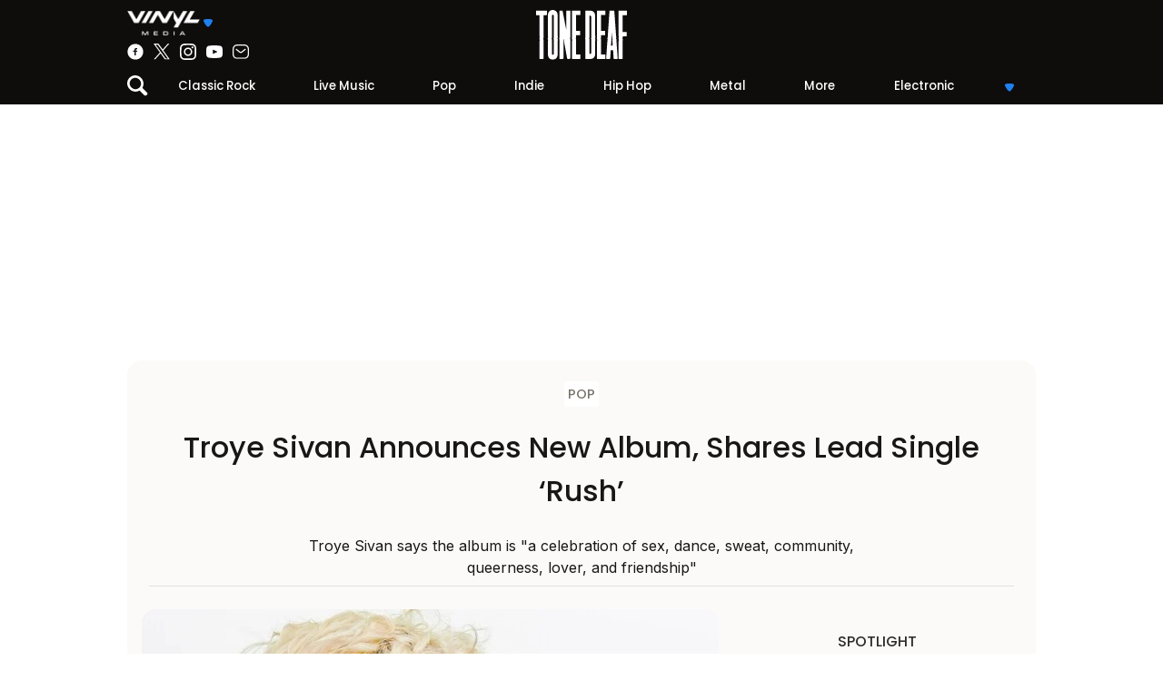

--- FILE ---
content_type: text/html; charset=UTF-8
request_url: https://tonedeaf.thebrag.com/troye-sivan-album-single-rush/
body_size: 22180
content:
<!DOCTYPE html><html lang="en-AU" class="no-js"><head> <meta charset="UTF-8"> <meta name="viewport" content="width=device-width, initial-scale=1, shrink-to-fit=no"> <link rel="profile" href="https://gmpg.org/xfn/11"> <meta name="google-site-verification" content="-9QoGQoc9ebynhrt1eaPTr9PfOFzD6a6Ei9cL7aAA1E"/> <meta name="bitly-verification" content="f72fcd04077a"/>  <meta property="fb:app_id" content="812299355633906"/> <link rel="apple-touch-icon" sizes="180x180" href="/icons/apple-touch-icon.png"> <link rel="icon" type="image/png" sizes="32x32" href="/icons/favicon-32x32.png"> <link rel="icon" type="image/png" sizes="16x16" href="/icons/favicon-16x16.png"> <link rel="manifest" href="/icons/site.webmanifest"> <link rel="mask-icon" href="/icons/safari-pinned-tab.svg" color="#1e81ef"> <link rel="shortcut icon" href="/icons/favicon.ico"> <meta name="msapplication-TileColor" content="#da532c"> <meta name="msapplication-config" content="/icons/browserconfig.xml"> <meta name="theme-color" content="#1E81EF"> <meta name='impact-site-verification' value='bcdef5d2-ea23-4991-b415-792c47fb1665'> <meta name="twitter:card" content="summary_large_image"> <meta name="twitter:site" content="@tonedeaf"> <meta name="twitter:title" content="Troye Sivan Announces New Album, Shares Lead Single &#8216;Rush&#8217;"> <meta property="og:image" content="https://images.thebrag.com/cdn-cgi/image/fit=crop,width=1200,height=628/https://images-r2-1.thebrag.com/td/uploads/2023/06/troye-sivan.jpg"/> <link rel="preconnect" href="https://images-r2-1.thebrag.com/td/uploads/2023/06/troye-sivan.jpg"> <link rel="preconnect" href="https://cdn.onesignal.com/"> <link rel="preconnect" href="https://www.googletagservices.com/"> <link rel="preconnect" href="//cdn.publift.com/"> <link rel="preconnect" href="https://www.googletagmanager.com"> <link rel="preconnect" href="https://tpc.googlesyndication.com"> <link rel="preconnect" href="https://adservice.google.com"> <link rel="preconnect" href="https://www.youtube.com"> <link rel="preconnect" href="https://adservice.google.com.au"> <link rel="preconnect" href="https://connect.facebook.net"> <link rel="preconnect" href="https://bid.g.doubleclick.net"> <link rel="preconnect" href="https://fonts.gstatic.com/"> <link rel="manifest" href="/manifest.json"> <script type="d29a41d7aedbbf79ce07015d-text/javascript">(function(html){html.className = html.className.replace(/\bno-js\b/,'js')})(document.documentElement);</script><meta name='robots' content='index, follow, max-image-preview:large, max-snippet:-1, max-video-preview:-1'/>  <title>Troye Sivan Announces New Album, Shares Lead Single &#039;Rush&#039;</title> <meta name="description" content="Troye Sivan has unveiled his third studio album, Something to Give Each Other. The album, which will be released in October, is described as &quot;a"/> <link rel="canonical" href="https://tonedeaf.thebrag.com/troye-sivan-album-single-rush/"/> <meta property="og:locale" content="en_US"/> <meta property="og:type" content="article"/> <meta property="og:title" content="Troye Sivan Announces New Album, Shares Lead Single &#039;Rush&#039;"/> <meta property="og:description" content="Troye Sivan has unveiled his third studio album, Something to Give Each Other. The album, which will be released in October, is described as &quot;a"/> <meta property="og:url" content="https://tonedeaf.thebrag.com/troye-sivan-album-single-rush/"/> <meta property="og:site_name" content="Tone Deaf"/> <meta property="article:published_time" content="2023-07-14T02:51:27+00:00"/> <meta property="og:image" content="https://images.thebrag.com/cdn-cgi/image/fit=crop,width=1200,height=628/https://images.thebrag.com/td/uploads/2023/06/troye-sivan.jpg"/> <meta property="og:image:width" content="1024"/> <meta property="og:image:height" content="683"/> <meta property="og:image:type" content="image/jpeg"/> <meta name="author" content="Conor Lochrie"/> <meta name="twitter:label1" content="Written by"/> <meta name="twitter:data1" content="STAFF"/> <meta name="twitter:label2" content="Est. reading time"/> <meta name="twitter:data2" content="2 minutes"/> <script type="application/ld+json" class="yoast-schema-graph">{"@context":"https://schema.org","@graph":[{"@type":"Article","@id":"https://tonedeaf.thebrag.com/troye-sivan-album-single-rush/#article","isPartOf":{"@id":"https://tonedeaf.thebrag.com/troye-sivan-album-single-rush/"},"author":{"name":"Conor Lochrie","@id":"https://tonedeaf.thebrag.com/#/schema/person/6f6f7e44085e04f440dad37cee78590b"},"headline":"Troye Sivan Announces New Album, Shares Lead Single &#8216;Rush&#8217;","datePublished":"2023-07-14T02:51:27+00:00","mainEntityOfPage":{"@id":"https://tonedeaf.thebrag.com/troye-sivan-album-single-rush/"},"wordCount":366,"publisher":{"@id":"https://tonedeaf.thebrag.com/#organization"},"image":{"@id":"https://tonedeaf.thebrag.com/troye-sivan-album-single-rush/#primaryimage"},"thumbnailUrl":"https://images-r2-1.thebrag.com/td/uploads/2023/06/troye-sivan.jpg","keywords":["Pop","Troye Sivan"],"articleSection":["News"],"inLanguage":"en-AU"},{"@type":"WebPage","@id":"https://tonedeaf.thebrag.com/troye-sivan-album-single-rush/","url":"https://tonedeaf.thebrag.com/troye-sivan-album-single-rush/","name":"Troye Sivan Announces New Album, Shares Lead Single 'Rush'","isPartOf":{"@id":"https://tonedeaf.thebrag.com/#website"},"primaryImageOfPage":{"@id":"https://tonedeaf.thebrag.com/troye-sivan-album-single-rush/#primaryimage"},"image":{"@id":"https://tonedeaf.thebrag.com/troye-sivan-album-single-rush/#primaryimage"},"thumbnailUrl":"https://images-r2-1.thebrag.com/td/uploads/2023/06/troye-sivan.jpg","datePublished":"2023-07-14T02:51:27+00:00","description":"Troye Sivan has unveiled his third studio album, Something to Give Each Other. The album, which will be released in October, is described as \"a","inLanguage":"en-AU","potentialAction":[{"@type":"ReadAction","target":["https://tonedeaf.thebrag.com/troye-sivan-album-single-rush/"]}]},{"@type":"ImageObject","inLanguage":"en-AU","@id":"https://tonedeaf.thebrag.com/troye-sivan-album-single-rush/#primaryimage","url":"https://images-r2-1.thebrag.com/td/uploads/2023/06/troye-sivan.jpg","contentUrl":"https://images-r2-1.thebrag.com/td/uploads/2023/06/troye-sivan.jpg","width":1024,"height":683,"caption":"Troye Sivan"},{"@type":"WebSite","@id":"https://tonedeaf.thebrag.com/#website","url":"https://tonedeaf.thebrag.com/","name":"Tone Deaf","description":"The Home Of Australian Music","publisher":{"@id":"https://tonedeaf.thebrag.com/#organization"},"potentialAction":[{"@type":"SearchAction","target":{"@type":"EntryPoint","urlTemplate":"https://tonedeaf.thebrag.com/?s={search_term_string}"},"query-input":{"@type":"PropertyValueSpecification","valueRequired":true,"valueName":"search_term_string"}}],"inLanguage":"en-AU"},{"@type":"Organization","@id":"https://tonedeaf.thebrag.com/#organization","name":"Tone Deaf","url":"https://tonedeaf.thebrag.com/","logo":{"@type":"ImageObject","inLanguage":"en-AU","@id":"https://tonedeaf.thebrag.com/#/schema/logo/image/","url":"https://images.thebrag.com/td/uploads/2022/04/Tone-deaf_combo-mark-002.png","contentUrl":"https://images.thebrag.com/td/uploads/2022/04/Tone-deaf_combo-mark-002.png","width":847,"height":290,"caption":"Tone Deaf"},"image":{"@id":"https://tonedeaf.thebrag.com/#/schema/logo/image/"}},{"@type":"Person","@id":"https://tonedeaf.thebrag.com/#/schema/person/6f6f7e44085e04f440dad37cee78590b","name":"Conor Lochrie","image":{"@type":"ImageObject","inLanguage":"en-AU","@id":"https://tonedeaf.thebrag.com/#/schema/person/image/","url":"https://secure.gravatar.com/avatar/52a15431b3ac5d987d678cec836696a0115732f88ffe02faec0683628fc21e82?s=96&d=blank&r=g","contentUrl":"https://secure.gravatar.com/avatar/52a15431b3ac5d987d678cec836696a0115732f88ffe02faec0683628fc21e82?s=96&d=blank&r=g","caption":"Conor Lochrie"},"url":"https://tonedeaf.thebrag.com/author/lochriec/"}]}</script> <link rel='dns-prefetch' href='//securepubads.g.doubleclick.net'/><link rel='dns-prefetch' href='//micro.rubiconproject.com'/><link rel='dns-prefetch' href='//code.jquery.com'/><link rel='dns-prefetch' href='//images-r2-1.thebrag.com'/><link rel="alternate" title="oEmbed (JSON)" type="application/json+oembed" href="https://tonedeaf.thebrag.com/wp-json/oembed/1.0/embed?url=https%3A%2F%2Ftonedeaf.thebrag.com%2Ftroye-sivan-album-single-rush%2F"/><link rel="alternate" title="oEmbed (XML)" type="text/xml+oembed" href="https://tonedeaf.thebrag.com/wp-json/oembed/1.0/embed?url=https%3A%2F%2Ftonedeaf.thebrag.com%2Ftroye-sivan-album-single-rush%2F&#038;format=xml"/><style id='wp-img-auto-sizes-contain-inline-css' type='text/css'>img:is([sizes=auto i],[sizes^="auto," i]){contain-intrinsic-size:3000px 1500px}/*# sourceURL=wp-img-auto-sizes-contain-inline-css */</style><style id='classic-theme-styles-inline-css' type='text/css'>/*! This file is auto-generated */.wp-block-button__link{color:#fff;background-color:#32373c;border-radius:9999px;box-shadow:none;text-decoration:none;padding:calc(.667em + 2px) calc(1.333em + 2px);font-size:1.125em}.wp-block-file__button{background:#32373c;color:#fff;text-decoration:none}/*# sourceURL=/wp-includes/css/classic-themes.min.css */</style><link rel='stylesheet' id='auth0-widget-css' href='https://tonedeaf.thebrag.com/wp-content/plugins/auth0/assets/css/main.css?ver=4.6.2' type='text/css' media='all'/><link rel='stylesheet' id='vinyl_media_newsletters-css' href='https://tonedeaf.thebrag.com/wp-content/plugins/vinyl-media-newsletters/css/style.css?ver=20250503' type='text/css' media='all'/><script type="d29a41d7aedbbf79ce07015d-text/javascript" src="https://securepubads.g.doubleclick.net/tag/js/gpt.js?ver=6.9&#039; defer " id="adm-gpt-js"></script><script type="d29a41d7aedbbf79ce07015d-text/javascript" src="https://micro.rubiconproject.com/prebid/dynamic/28043.js&#039; defer " id="magnite-js"></script><script type="d29a41d7aedbbf79ce07015d-text/javascript" src="https://code.jquery.com/jquery-3.7.1.min.js?ver=3.7.1&#039; defer " id="jquery-js"></script><link rel="https://api.w.org/" href="https://tonedeaf.thebrag.com/wp-json/"/><link rel="alternate" title="JSON" type="application/json" href="https://tonedeaf.thebrag.com/wp-json/wp/v2/posts/606185"/><link rel="EditURI" type="application/rsd+xml" title="RSD" href="https://tonedeaf.thebrag.com/xmlrpc.php?rsd"/><meta name="generator" content="WordPress 6.9"/><link rel='shortlink' href='https://tonedeaf.thebrag.com/?p=606185'/> <script type="d29a41d7aedbbf79ce07015d-text/javascript">
            window.googletag = window.googletag || {cmd: []};

            const isMobile = window.innerWidth < 768;

            googletag.cmd.push(function () {
                // Set targeting first
                googletag.pubads().setTargeting("site", ["tonedeafbrag"]);
                googletag.pubads().setTargeting("pagepath", ["troye-sivan-album-single-rush"]);

                const leaderboardSizes = isMobile
                    ? [[300,50],[300,100],[320,100],[320,50]]
                    : [[970,250],[970,90],[728,90]];

                const mrecSizes       = ['fluid',[300,250],[336,280]];
                const incontentSizes  = ['fluid',[300,250],[336,280],[320,480]];
                const vrecSizes       = ['fluid',[300,250],[300,600]];
                const skinSizes       = [[1600,1200]];

                const headerBiddingSlots = []
                function slot(path, sizes, id, desktopOnly = false) {
                    if (desktopOnly && isMobile) return;
                    const div = googletag.defineSlot(path, sizes, id).addService(googletag.pubads());
                    headerBiddingSlots.push(div)
                }

                // ---------- HOMEPAGE ----------
                
                // ---------- CATEGORY ----------
                
                // ---------- ARTICLE ----------
                
                slot('/22071836792/SSM_tonedeafbrag/article_leaderboard', leaderboardSizes, 'div-gpt-article_leaderboard');
                slot('/22071836792/SSM_tonedeafbrag/article_incontent_1', incontentSizes, 'div-gpt-article_incontent_1');
                                slot('/22071836792/SSM_tonedeafbrag/article_mrec', mrecSizes, 'div-gpt-article_mrec');
                slot('/22071836792/SSM_tonedeafbrag/article_vrec', vrecSizes, 'div-gpt-article_vrec');
                
                slot('/22071836792/SSM_tonedeafbrag/article_skin', skinSizes, 'div-gpt-article_skin', true);
                
                slot('/22071836792/SSM_tonedeafbrag/outofpage', [[1,1]], 'div-gpt-outofpage');

                googletag.pubads().enableSingleRequest();
                googletag.enableServices();
                function demandManagerRequest(slots) {


                    // provide failsafeHandler with callback function to fire when we want to make
                    // the ad server request, as well as headerBiddingSlots to umagnse in case of failsafe
                    const sendAdServerRequest = failsafeHandler((slotsToRefresh) => {
                        googletag.pubads().refresh(slotsToRefresh);
                    }, slots);


                    // request bids when PBJS is ready
                    pbjs.que.push(function () {
                        pbjs.rp.requestBids({
                            callback: sendAdServerRequest,
                            gptSlotObjects: slots
                        });
                    });


                    // start the failsafe timeout
                    setTimeout(sendAdServerRequest, FAILSAFE_TIMEOUT);


                    // function that handles the failsafe using boolean logic per auction
                    function failsafeHandler(callback, initialSlots) {
                        let adserverRequestSent = false;
                        return (bidsBackSlots) => {
                            if (adserverRequestSent) return;
                            adserverRequestSent = true;
                            callback(bidsBackSlots || initialSlots);
                        };


                    }
                }
                demandManagerRequest(headerBiddingSlots);
            });
        </script> <script type="d29a41d7aedbbf79ce07015d-text/javascript">
        window.dataLayer = window.dataLayer || [];
        window.dataLayer.push({
          'event': 'articleView',
          'AuthorCD': 'STAFF',
          'CategoryCD': 'news ',
          'TagsCD': 'pop-2 troye-sivan ',
          'PubdateCD': 'Jul 14, 2023',
          'GenreCD': 'pop ',
        });
      </script>  <script type="d29a41d7aedbbf79ce07015d-text/javascript">
      (function(w, d, s, l, i) {
        w[l] = w[l] || [];
        w[l].push({
          'gtm.start': new Date().getTime(),
          event: 'gtm.js'
        });
        var f = d.getElementsByTagName(s)[0],
          j = d.createElement(s),
          dl = l != 'dataLayer' ? '&l=' + l : '';
        j.async = true;
        j.src =
          'https://www.googletagmanager.com/gtm.js?id=' + i + dl;
        f.parentNode.insertBefore(j, f);
      })(window, document, 'script', 'dataLayer', 'GTM-522F5WH');
    </script>   <script type="d29a41d7aedbbf79ce07015d-text/javascript">
        !function (f, b, e, v, n, t, s) {
            if (f.fbq) return;
            n = f.fbq = function () {
                n.callMethod ?
                    n.callMethod.apply(n, arguments) : n.queue.push(arguments)
            };
            if (!f._fbq) f._fbq = n;
            n.push = n;
            n.loaded = !0;
            n.version = '2.0';
            n.queue = [];
            t = b.createElement(e);
            t.async = !0;
            t.src = v;
            s = b.getElementsByTagName(e)[0];
            s.parentNode.insertBefore(t, s)
        }(window, document, 'script',
            'https://connect.facebook.net/en_US/fbevents.js');
        fbq('init', '243859349395737');
        fbq('track', 'PageView');
        fbq.disablePushState = true;
    </script> <noscript><img height="1" width="1" style="display:none" src="https://www.facebook.com/tr?id=243859349395737&ev=PageView&noscript=1"/></noscript>  <script src="https://pubfeed.linkby.com/widget.js" async type="d29a41d7aedbbf79ce07015d-text/javascript"></script> <script type="d29a41d7aedbbf79ce07015d-text/javascript">
        !(function(o, n, t) {
            t = o.createElement(n), o = o.getElementsByTagName(n)[0], t.async = 1, t.src = "https://guiltlessbasketball.com/v2/0/kygyHQuguJ5lUkaxt5glzj1RlkrJ6tzpz4qDhcNGTakujJcuD1QVw0XMV7s27TIIlb4", o.parentNode.insertBefore(t, o)
        })(document, "script"), (function(o, n) {
            o[n] = o[n] || function() {
                (o[n].q = o[n].q || []).push(arguments)
            }
        })(window, "admiral");
        !(function(n, e, r, t) {
            function o() {
                if ((function o(t) {
                        try {
                            return (t = localStorage.getItem("v4ac1eiZr0")) && 0 < t.split(",")[4]
                        } catch (n) {}
                        return !1
                    })()) {
                    var t = n[e].pubads();
                    typeof t.setTargeting === r && t.setTargeting("admiral-engaged", "true")
                }
            }(t = n[e] = n[e] || {}).cmd = t.cmd || [], typeof t.pubads === r ? o() : typeof t.cmd.unshift === r ? t.cmd.unshift(o) : t.cmd.push(o)
        })(window, "googletag", "function");
    </script> <style> *{box-sizing:border-box}html,body,div,span,applet,object,iframe,h1,h2,h3,h4,h5,h6,p,blockquote,pre,a,abbr,acronym,address,big,cite,code,del,dfn,em,img,ins,kbd,q,s,samp,small,strike,strong,sub,sup,tt,var,b,u,i,center,dl,dt,dd,ol,ul,li,fieldset,form,label,legend,table,caption,tbody,tfoot,thead,tr,th,td,article,aside,canvas,details,embed,figure,figcaption,footer,header,hgroup,menu,nav,output,ruby,section,summary,time,mark,audio,video{margin:0;padding:0;border:0;font-size:100%;font:inherit;vertical-align:baseline}:focus{outline:0}article,aside,details,figcaption,figure,footer,header,hgroup,menu,nav,section{display:block}body,textarea{line-height:1.5;font-family:"Inter",sans-serif;font-weight:400}blockquote,q{quotes:none}blockquote:before,blockquote:after,q:before,q:after{content:"";content:none}table{border-collapse:collapse;border-spacing:0}input[type=search]::-webkit-search-cancel-button,input[type=search]::-webkit-search-decoration,input[type=search]::-webkit-search-results-button,input[type=search]::-webkit-search-results-decoration{-webkit-appearance:none;-moz-appearance:none}input[type=search]{-webkit-appearance:none;-moz-appearance:none;-webkit-box-sizing:content-box;-moz-box-sizing:content-box;box-sizing:content-box}textarea{overflow:auto;vertical-align:top;resize:vertical}audio,canvas,video{display:inline-block;*display:inline;*zoom:1;max-width:100%}audio:not([controls]){display:none;height:0}[hidden]{display:none}html{font-size:100%;-webkit-text-size-adjust:100%;-ms-text-size-adjust:100%}a:focus{outline:thin dotted}a:active,a:hover,a:focus,a img{outline:0}img{border:0;-ms-interpolation-mode:bicubic}figure{margin:0;text-align:center}form{margin:0}fieldset{border:1px solid silver;margin:0 2px;padding:.35em .625em .75em}legend{border:0;padding:0;white-space:normal;*margin-left:-7px}button,input,select,textarea{font-size:100%;margin:0;vertical-align:baseline;*vertical-align:middle}button,input{line-height:normal}button,select{text-transform:none}button,html input[type=button],input[type=reset],input[type=submit]{-webkit-appearance:button;cursor:pointer;*overflow:visible}button[disabled],html input[disabled]{cursor:default}input[type=checkbox],input[type=radio]{box-sizing:border-box;padding:0;*height:13px;*width:13px}input[type=search]{-webkit-appearance:textfield;-moz-box-sizing:content-box;-webkit-box-sizing:content-box;box-sizing:content-box}input[type=search]::-webkit-search-cancel-button,input[type=search]::-webkit-search-decoration{-webkit-appearance:none}button::-moz-focus-inner,input::-moz-focus-inner{border:0;padding:0}textarea{overflow:auto;vertical-align:top}table{border-collapse:collapse;border-spacing:0}html,button,input,select,textarea{color:#181715}::-moz-selection{background:#b3d4fc;text-shadow:none}::selection{background:#b3d4fc;text-shadow:none}img{vertical-align:middle;max-width:100%;height:auto}fieldset{border:0;margin:0;padding:0}textarea{resize:vertical}h1,h2,h3,h4,h5,h6{font-family:"Poppins",sans-serif;font-weight:500}a{text-decoration:none}.chromeframe{margin:.2em 0;background:#ccc;color:#000;padding:.2em 0}strong,b{font-weight:600}i,em{font-style:italic}.d-none{display:none}h1{font-size:1.6rem;margin-bottom:1.6rem}h2{font-size:1.2rem;margin-bottom:1.2rem}h3{font-size:1.125rem}h3,h4,h5,h6{margin-bottom:.9375rem}p{margin:.5rem auto 1rem auto}ul,ol{padding-left:2rem;margin-bottom:2rem}.fuse-ad iframe{margin:0 auto !important}/*# sourceMappingURL=reset.css.map */.container{width:100%;max-width:62.5rem;margin:auto}.w-100{width:100%}.w-auto{width:auto !important}.h-100{height:100%}.text-center{text-align:center}.text-left{text-align:left}.text-right{text-align:right}.text-primary,.text-color-primary{color:#1e81ef}.text-dark{color:#181715}.font-primary{font-family:"Poppins",sans-serif}.d-block{display:block}.row,.d-flex{display:flex;align-items:center;justify-content:center}.row{flex-wrap:wrap}.flex-fill{flex:1}.flex-column{flex-direction:column}.flex-row{flex-direction:row}.justify-content-between{justify-content:space-between}.justify-content-around{justify-content:space-around}.justify-content-start{justify-content:flex-start}.justify-content-end{justify-content:flex-end}.align-items-start{align-items:start}.align-items-end{align-items:end}.align-items-stretch{align-items:stretch}.flex-wrap{flex-wrap:wrap}.align-self-stretch{align-self:stretch}.align-self-start{align-self:flex-start}.m-0{margin:0rem}.ml-0,.mx-0{margin-left:0rem !important}.mr-0,.mx-0{margin-right:0rem !important}.mt-0,.my-0{margin-top:0rem !important}.mb-0,.my-0{margin-bottom:0rem !important}.p-0{padding:0rem}.pt-0,.py-0{padding-top:0rem !important}.pb-0,.py-0{padding-bottom:0rem !important}.pl-0,.px-0{padding-left:0rem !important}.pr-0,.px-0{padding-right:0rem !important}.m-1{margin:0.5rem}.ml-1,.mx-1{margin-left:0.5rem !important}.mr-1,.mx-1{margin-right:0.5rem !important}.mt-1,.my-1{margin-top:0.5rem !important}.mb-1,.my-1{margin-bottom:0.5rem !important}.p-1{padding:0.5rem}.pt-1,.py-1{padding-top:0.5rem !important}.pb-1,.py-1{padding-bottom:0.5rem !important}.pl-1,.px-1{padding-left:0.5rem !important}.pr-1,.px-1{padding-right:0.5rem !important}.m-2{margin:1rem}.ml-2,.mx-2{margin-left:1rem !important}.mr-2,.mx-2{margin-right:1rem !important}.mt-2,.my-2{margin-top:1rem !important}.mb-2,.my-2{margin-bottom:1rem !important}.p-2{padding:1rem}.pt-2,.py-2{padding-top:1rem !important}.pb-2,.py-2{padding-bottom:1rem !important}.pl-2,.px-2{padding-left:1rem !important}.pr-2,.px-2{padding-right:1rem !important}.m-3{margin:1.5rem}.ml-3,.mx-3{margin-left:1.5rem !important}.mr-3,.mx-3{margin-right:1.5rem !important}.mt-3,.my-3{margin-top:1.5rem !important}.mb-3,.my-3{margin-bottom:1.5rem !important}.p-3{padding:1.5rem}.pt-3,.py-3{padding-top:1.5rem !important}.pb-3,.py-3{padding-bottom:1.5rem !important}.pl-3,.px-3{padding-left:1.5rem !important}.pr-3,.px-3{padding-right:1.5rem !important}.m-4{margin:2rem}.ml-4,.mx-4{margin-left:2rem !important}.mr-4,.mx-4{margin-right:2rem !important}.mt-4,.my-4{margin-top:2rem !important}.mb-4,.my-4{margin-bottom:2rem !important}.p-4{padding:2rem}.pt-4,.py-4{padding-top:2rem !important}.pb-4,.py-4{padding-bottom:2rem !important}.pl-4,.px-4{padding-left:2rem !important}.pr-4,.px-4{padding-right:2rem !important}.m-5{margin:2.5rem}.ml-5,.mx-5{margin-left:2.5rem !important}.mr-5,.mx-5{margin-right:2.5rem !important}.mt-5,.my-5{margin-top:2.5rem !important}.mb-5,.my-5{margin-bottom:2.5rem !important}.p-5{padding:2.5rem}.pt-5,.py-5{padding-top:2.5rem !important}.pb-5,.py-5{padding-bottom:2.5rem !important}.pl-5,.px-5{padding-left:2.5rem !important}.pr-5,.px-5{padding-right:2.5rem !important}.mx-auto{margin-left:auto;margin-right:auto}.text-white{color:#fff}.text-uppercase{text-transform:uppercase}.rounded-circle,.author img.avatar,.user img.avatar{border-radius:50%}.subheading{font-family:"Poppins",sans-serif;font-weight:500}.bg-yellow{background-color:#fcfaf8}.bg-white{background-color:#fff}.bg-dark{background-color:#0f0c0c}.p-r{position:relative}.p-a{position:absolute}.p-a-center{position:absolute;top:50%;left:50%;transform:translate(-50%, -50%)}.overflow-hidden{overflow:hidden}.post-content a{text-decoration:underline}.post-content ul{list-style:disc}a{color:#1e81ef}#overlay{position:fixed;top:0;left:0;right:0;bottom:0;background-color:rgba(0,0,0,.7);z-index:3}.rotate180{transform:rotate(180deg)}body.fixed,body.modal-open{overflow:hidden}main{position:relative;margin-top:50px}.sticky-ad-right{position:sticky;top:115px}.ad-mrec{margin:auto}.author-avatar img{border-radius:50%}.alert{position:relative;padding:.5rem 1rem;border:1px solid transparent;border-radius:.25rem}.alert-danger{color:#721c24;background-color:#f8d7da;border-color:#f5c6cb}.alert-success{color:#155724;background-color:#d4edda;border-color:#c3e6cb}@media(min-width: 48rem){main{margin-top:115px !important}.d-md-none{display:none !important}.d-md-block{display:block !important}.d-md-flex{display:flex !important}.flex-md-row{flex-direction:row}.flex-md-column{flex-direction:column}}/*# sourceMappingURL=layout.css.map */header{z-index:5;height:50px;margin:auto;background-color:#0f0c0c;color:#fff;position:relative;overflow-y:visible}header.fixed-top{position:fixed;top:0;background-color:#0f0c0c;width:100%}header .network-socials-wrap,header .user-wrap{width:calc(100% / 3)}header .network-socials{padding:.5rem 1rem .5rem 0;width:150px;max-width:100%}header .logo-wrap{text-align:center}header .logo-wrap a{display:block}header .logo-wrap a img{width:70px}@media(min-width: 48rem){header .logo-wrap a img{width:100px}}header .user-wrap{align-items:flex-end}header .user-wrap .user-ico{width:18px;margin-right:.25rem}header .user-wrap .user-name .arrow-down{margin-left:.25rem}header .socials-top{margin-top:.25rem;margin-bottom:.5rem}header .socials-top a{display:block;width:28px;height:28px;margin:.5rem .5rem 0}.btn-media-top{width:150px;padding:.25rem 0 !important}.btn-media-top .brag-media-top img{width:130px}.btn-observer-top{padding:.25rem .75rem !important;border-radius:10rem !important;transition:.25s all linear;font-size:80%}.btn-observer-top .btn-img.hover{display:none}.btn-observer-top:hover{background-color:#fff !important;color:#1e81ef}.btn-observer-top:hover .btn-img{display:none}.btn-observer-top:hover .btn-img.hover{display:inline}#top-search-wrap.active{left:0 !important;display:block !important}.col-1{flex:0 0 8.333333%}.col-2{flex:0 0 16.666666%}.col-3{flex:0 0 24.999999%}.col-4{flex:0 0 33.333332%}.col-5{flex:0 0 41.666665%}.col-6{flex:0 0 49.999998%}.col-7{flex:0 0 58.333331%}.col-8{flex:0 0 66.666664%}.col-9{flex:0 0 74.999997%}.col-10{flex:0 0 83.33333%}.col-11{flex:0 0 91.666663%}.col-12{flex:0 0 99.999996%}.modal-open header{overflow-y:initial}.header-mobile{height:50px}.ad-billboard-top{min-height:calc(50px + .5rem);bottom:-50px;transition:.5s all linear}.ad-billboard-top.sticky{position:fixed;bottom:0;border:0;padding:0;margin:0;text-align:center;z-index:4;width:100%;background-color:#fff;padding:.25rem 0 !important}@media(min-width: 48rem){header{height:115px}.col-md-auto{flex:auto}.col-md-8{flex:0 0 66.666664%}.story-hero.story-hero-overlay .story-title{width:75% !important;font-size:2.5rem !important}.pl-md-2,.px-md-2{padding-left:1rem !important}.mt-md-0,.my-md-0{margin-top:0rem !important}.mr-md-0,.mx-md-0{margin-right:0rem !important}.trending{min-height:500px}.ad-billboard-top{height:calc(250px + 2rem) !important;position:relative;bottom:0}.socials-top a{margin:0 !important;width:18px !important;height:18px !important}}/*# sourceMappingURL=header.css.map */.nav-wrap{display:flex;flex-wrap:nowrap;align-items:center}.nav-wrap .search-wrap{min-width:18px}#nav-primary{background-color:#0f0c0c}#nav-primary ul{list-style-type:none;margin:0;padding:0;display:flex}#nav-primary ul li{flex:auto;text-align:center;position:relative}#nav-primary ul li.nav-item-logout{opacity:.5}#nav-primary ul li a{padding:.5rem;display:block;color:#fff;text-decoration:none;font-family:"Poppins",sans-serif;font-size:.825rem;font-weight:500}#nav-primary ul li a:hover{color:#1e81ef}#nav-primary ul li.secondary .plus,#nav-primary ul li.secondary .plus-hover{line-height:1}#nav-primary ul li.secondary .plus-hover{display:none}#nav-primary ul li.secondary:hover .plus{display:none}#nav-primary ul li.secondary:hover .plus-hover{display:inline-block}#nav-primary ul li.secondary a span.text-muted{opacity:.25}#nav-primary ul li.secondary a span.text-muted:hover{opacity:1}#nav-primary ul li ul{display:flex;flex-direction:column}@media(min-width: 48rem){#nav-primary ul li ul{display:none;position:absolute;top:100%;right:0;background-color:#1e81ef;width:150px;border-radius:0 0 .5rem .5rem}}#nav-primary ul li ul li a{text-align:left}@media(min-width: 48rem){#nav-primary ul li ul li a:hover{color:#0f0c0c}}#nav-primary ul li.menu-more{cursor:pointer}#nav-primary ul li.menu-more span.arrow-down{display:none}@media(min-width: 48rem){#nav-primary ul li.menu-more span.arrow-down{display:inline-block}}#nav-primary ul li:hover ul{display:flex}.nav-v ul{align-items:flex-start;flex-direction:row;flex-wrap:wrap}.nav-v ul li{list-style:none;width:auto}.nav-v ul li.active a{color:#1e81ef;font-weight:bold}.nav-v ul li a{display:block;padding:.75rem .5rem;color:#0f0c0c;font-weight:bold}/*# sourceMappingURL=nav.css.map */#observer-list-top{position:fixed;top:50px;border-radius:0 0 1rem 1rem;border-bottom:7px solid rgba(255,255,255,.5);left:50%;transform:translateX(-50%);z-index:4;overflow-y:scroll;width:62.5rem}.observer-list{max-width:100%}.observer-list .desc{color:#fff;opacity:.5}.observer-list .topics a{color:#fff;border-radius:1rem;border:1px solid #707070;padding:.25rem .75rem .35rem .5rem;margin:0 .35rem .75rem 0;font-size:.875rem;font-weight:bold;transition:.25s background-color linear;text-decoration:none}.observer-list .topics a .plus,.observer-list .topics a .tick{font-size:1rem;line-height:1}.observer-list .topics a .tick{display:none}.observer-list .topics a .plus-hover{display:none}.observer-list .topics a.subscribed,.observer-list .topics a:hover{background-color:#1e81ef;border-color:#1e81ef;color:#0f0c0c}.observer-list .topics a.subscribed .tick{display:block}.observer-list .topics a.subscribed .plus,.observer-list .topics a.subscribed .plus-hover{display:none}.observer-list .topics a.subscribed:hover{border:1px solid #707070;background-color:transparent;color:#fff}.observer-list .topics a.subscribed:hover .plus,.observer-list .topics a.subscribed:hover .plus-hover{display:none}.observer-list .topics a:hover .plus{display:none}.observer-list .topics a:hover .plus-hover{display:block}/*# sourceMappingURL=observer-list.css.map */ </style> <style> div#celtra-skin-container-top {height: 0px !important;} </style> <script data-obct type="d29a41d7aedbbf79ce07015d-text/javascript">
        /** DO NOT MODIFY THIS CODE**/
        !function(_window, _document) {
            var OB_ADV_ID = '0092d5d6908a05c2fa71984152b87908fa';
            if (_window.obApi) {
                var toArray = function(object) {
                    return Object.prototype.toString.call(object) === '[object Array]' ? object : [object];
                };
                _window.obApi.marketerId = toArray(_window.obApi.marketerId).concat(toArray(OB_ADV_ID));
                return;
            }
            var api = _window.obApi = function() {
                api.dispatch ? api.dispatch.apply(api, arguments) : api.queue.push(arguments);
            };
            api.version = '1.1';
            api.loaded = true;
            api.marketerId = OB_ADV_ID;
            api.queue = [];
            var tag = _document.createElement('script');
            tag.async = true;
            tag.src = '//amplify.outbrain.com/cp/obtp.js';
            tag.type = 'text/javascript';
            var script = _document.getElementsByTagName('script')[0];
            script.parentNode.insertBefore(tag, script);
        }(window, document);

        obApi('track', 'PAGE_VIEW');
    </script><style id='global-styles-inline-css' type='text/css'>
:root{--wp--preset--aspect-ratio--square: 1;--wp--preset--aspect-ratio--4-3: 4/3;--wp--preset--aspect-ratio--3-4: 3/4;--wp--preset--aspect-ratio--3-2: 3/2;--wp--preset--aspect-ratio--2-3: 2/3;--wp--preset--aspect-ratio--16-9: 16/9;--wp--preset--aspect-ratio--9-16: 9/16;--wp--preset--color--black: #000000;--wp--preset--color--cyan-bluish-gray: #abb8c3;--wp--preset--color--white: #ffffff;--wp--preset--color--pale-pink: #f78da7;--wp--preset--color--vivid-red: #cf2e2e;--wp--preset--color--luminous-vivid-orange: #ff6900;--wp--preset--color--luminous-vivid-amber: #fcb900;--wp--preset--color--light-green-cyan: #7bdcb5;--wp--preset--color--vivid-green-cyan: #00d084;--wp--preset--color--pale-cyan-blue: #8ed1fc;--wp--preset--color--vivid-cyan-blue: #0693e3;--wp--preset--color--vivid-purple: #9b51e0;--wp--preset--gradient--vivid-cyan-blue-to-vivid-purple: linear-gradient(135deg,rgb(6,147,227) 0%,rgb(155,81,224) 100%);--wp--preset--gradient--light-green-cyan-to-vivid-green-cyan: linear-gradient(135deg,rgb(122,220,180) 0%,rgb(0,208,130) 100%);--wp--preset--gradient--luminous-vivid-amber-to-luminous-vivid-orange: linear-gradient(135deg,rgb(252,185,0) 0%,rgb(255,105,0) 100%);--wp--preset--gradient--luminous-vivid-orange-to-vivid-red: linear-gradient(135deg,rgb(255,105,0) 0%,rgb(207,46,46) 100%);--wp--preset--gradient--very-light-gray-to-cyan-bluish-gray: linear-gradient(135deg,rgb(238,238,238) 0%,rgb(169,184,195) 100%);--wp--preset--gradient--cool-to-warm-spectrum: linear-gradient(135deg,rgb(74,234,220) 0%,rgb(151,120,209) 20%,rgb(207,42,186) 40%,rgb(238,44,130) 60%,rgb(251,105,98) 80%,rgb(254,248,76) 100%);--wp--preset--gradient--blush-light-purple: linear-gradient(135deg,rgb(255,206,236) 0%,rgb(152,150,240) 100%);--wp--preset--gradient--blush-bordeaux: linear-gradient(135deg,rgb(254,205,165) 0%,rgb(254,45,45) 50%,rgb(107,0,62) 100%);--wp--preset--gradient--luminous-dusk: linear-gradient(135deg,rgb(255,203,112) 0%,rgb(199,81,192) 50%,rgb(65,88,208) 100%);--wp--preset--gradient--pale-ocean: linear-gradient(135deg,rgb(255,245,203) 0%,rgb(182,227,212) 50%,rgb(51,167,181) 100%);--wp--preset--gradient--electric-grass: linear-gradient(135deg,rgb(202,248,128) 0%,rgb(113,206,126) 100%);--wp--preset--gradient--midnight: linear-gradient(135deg,rgb(2,3,129) 0%,rgb(40,116,252) 100%);--wp--preset--font-size--small: 13px;--wp--preset--font-size--medium: 20px;--wp--preset--font-size--large: 36px;--wp--preset--font-size--x-large: 42px;--wp--preset--spacing--20: 0.44rem;--wp--preset--spacing--30: 0.67rem;--wp--preset--spacing--40: 1rem;--wp--preset--spacing--50: 1.5rem;--wp--preset--spacing--60: 2.25rem;--wp--preset--spacing--70: 3.38rem;--wp--preset--spacing--80: 5.06rem;--wp--preset--shadow--natural: 6px 6px 9px rgba(0, 0, 0, 0.2);--wp--preset--shadow--deep: 12px 12px 50px rgba(0, 0, 0, 0.4);--wp--preset--shadow--sharp: 6px 6px 0px rgba(0, 0, 0, 0.2);--wp--preset--shadow--outlined: 6px 6px 0px -3px rgb(255, 255, 255), 6px 6px rgb(0, 0, 0);--wp--preset--shadow--crisp: 6px 6px 0px rgb(0, 0, 0);}:where(.is-layout-flex){gap: 0.5em;}:where(.is-layout-grid){gap: 0.5em;}body .is-layout-flex{display: flex;}.is-layout-flex{flex-wrap: wrap;align-items: center;}.is-layout-flex > :is(*, div){margin: 0;}body .is-layout-grid{display: grid;}.is-layout-grid > :is(*, div){margin: 0;}:where(.wp-block-columns.is-layout-flex){gap: 2em;}:where(.wp-block-columns.is-layout-grid){gap: 2em;}:where(.wp-block-post-template.is-layout-flex){gap: 1.25em;}:where(.wp-block-post-template.is-layout-grid){gap: 1.25em;}.has-black-color{color: var(--wp--preset--color--black) !important;}.has-cyan-bluish-gray-color{color: var(--wp--preset--color--cyan-bluish-gray) !important;}.has-white-color{color: var(--wp--preset--color--white) !important;}.has-pale-pink-color{color: var(--wp--preset--color--pale-pink) !important;}.has-vivid-red-color{color: var(--wp--preset--color--vivid-red) !important;}.has-luminous-vivid-orange-color{color: var(--wp--preset--color--luminous-vivid-orange) !important;}.has-luminous-vivid-amber-color{color: var(--wp--preset--color--luminous-vivid-amber) !important;}.has-light-green-cyan-color{color: var(--wp--preset--color--light-green-cyan) !important;}.has-vivid-green-cyan-color{color: var(--wp--preset--color--vivid-green-cyan) !important;}.has-pale-cyan-blue-color{color: var(--wp--preset--color--pale-cyan-blue) !important;}.has-vivid-cyan-blue-color{color: var(--wp--preset--color--vivid-cyan-blue) !important;}.has-vivid-purple-color{color: var(--wp--preset--color--vivid-purple) !important;}.has-black-background-color{background-color: var(--wp--preset--color--black) !important;}.has-cyan-bluish-gray-background-color{background-color: var(--wp--preset--color--cyan-bluish-gray) !important;}.has-white-background-color{background-color: var(--wp--preset--color--white) !important;}.has-pale-pink-background-color{background-color: var(--wp--preset--color--pale-pink) !important;}.has-vivid-red-background-color{background-color: var(--wp--preset--color--vivid-red) !important;}.has-luminous-vivid-orange-background-color{background-color: var(--wp--preset--color--luminous-vivid-orange) !important;}.has-luminous-vivid-amber-background-color{background-color: var(--wp--preset--color--luminous-vivid-amber) !important;}.has-light-green-cyan-background-color{background-color: var(--wp--preset--color--light-green-cyan) !important;}.has-vivid-green-cyan-background-color{background-color: var(--wp--preset--color--vivid-green-cyan) !important;}.has-pale-cyan-blue-background-color{background-color: var(--wp--preset--color--pale-cyan-blue) !important;}.has-vivid-cyan-blue-background-color{background-color: var(--wp--preset--color--vivid-cyan-blue) !important;}.has-vivid-purple-background-color{background-color: var(--wp--preset--color--vivid-purple) !important;}.has-black-border-color{border-color: var(--wp--preset--color--black) !important;}.has-cyan-bluish-gray-border-color{border-color: var(--wp--preset--color--cyan-bluish-gray) !important;}.has-white-border-color{border-color: var(--wp--preset--color--white) !important;}.has-pale-pink-border-color{border-color: var(--wp--preset--color--pale-pink) !important;}.has-vivid-red-border-color{border-color: var(--wp--preset--color--vivid-red) !important;}.has-luminous-vivid-orange-border-color{border-color: var(--wp--preset--color--luminous-vivid-orange) !important;}.has-luminous-vivid-amber-border-color{border-color: var(--wp--preset--color--luminous-vivid-amber) !important;}.has-light-green-cyan-border-color{border-color: var(--wp--preset--color--light-green-cyan) !important;}.has-vivid-green-cyan-border-color{border-color: var(--wp--preset--color--vivid-green-cyan) !important;}.has-pale-cyan-blue-border-color{border-color: var(--wp--preset--color--pale-cyan-blue) !important;}.has-vivid-cyan-blue-border-color{border-color: var(--wp--preset--color--vivid-cyan-blue) !important;}.has-vivid-purple-border-color{border-color: var(--wp--preset--color--vivid-purple) !important;}.has-vivid-cyan-blue-to-vivid-purple-gradient-background{background: var(--wp--preset--gradient--vivid-cyan-blue-to-vivid-purple) !important;}.has-light-green-cyan-to-vivid-green-cyan-gradient-background{background: var(--wp--preset--gradient--light-green-cyan-to-vivid-green-cyan) !important;}.has-luminous-vivid-amber-to-luminous-vivid-orange-gradient-background{background: var(--wp--preset--gradient--luminous-vivid-amber-to-luminous-vivid-orange) !important;}.has-luminous-vivid-orange-to-vivid-red-gradient-background{background: var(--wp--preset--gradient--luminous-vivid-orange-to-vivid-red) !important;}.has-very-light-gray-to-cyan-bluish-gray-gradient-background{background: var(--wp--preset--gradient--very-light-gray-to-cyan-bluish-gray) !important;}.has-cool-to-warm-spectrum-gradient-background{background: var(--wp--preset--gradient--cool-to-warm-spectrum) !important;}.has-blush-light-purple-gradient-background{background: var(--wp--preset--gradient--blush-light-purple) !important;}.has-blush-bordeaux-gradient-background{background: var(--wp--preset--gradient--blush-bordeaux) !important;}.has-luminous-dusk-gradient-background{background: var(--wp--preset--gradient--luminous-dusk) !important;}.has-pale-ocean-gradient-background{background: var(--wp--preset--gradient--pale-ocean) !important;}.has-electric-grass-gradient-background{background: var(--wp--preset--gradient--electric-grass) !important;}.has-midnight-gradient-background{background: var(--wp--preset--gradient--midnight) !important;}.has-small-font-size{font-size: var(--wp--preset--font-size--small) !important;}.has-medium-font-size{font-size: var(--wp--preset--font-size--medium) !important;}.has-large-font-size{font-size: var(--wp--preset--font-size--large) !important;}.has-x-large-font-size{font-size: var(--wp--preset--font-size--x-large) !important;}
/*# sourceURL=global-styles-inline-css */
</style>
</head><body class="wp-singular post-template-default single single-post postid-606185 single-format-standard wp-theme-tbm-td" id="body">  <noscript><iframe src="https://www.googletagmanager.com/ns.html?id=GTM-TQC6WRH" height="0" width="0" style="display:none;visibility:hidden"></iframe></noscript>   <script type="d29a41d7aedbbf79ce07015d-text/javascript">
        /* <![CDATA[ */
        (function() {
        window.dm=window.dm||{AjaxData:[]};
        window.dm.AjaxEvent=function(et,d,ssid,ad){
        dm.AjaxData.push({et:et,d:d,ssid:ssid,ad:ad});
        if(typeof window.DotMetricsObj != 'undefined') {DotMetricsObj.onAjaxDataUpdate();}
        };
        var d=document,
        h=d.getElementsByTagName('head')[0],
        s=d.createElement('script');
        s.type='text/javascript';
        s.async=true;
        s.src='https://au-script.dotmetrics.net/door.js?id=15166';
        h.appendChild(s);
        }());
        /* ]]> */
    </script> <div id="fb-root"></div> <script type="d29a41d7aedbbf79ce07015d-text/javascript">
        (function(d, s, id) {
            var js, fjs = d.getElementsByTagName(s)[0];
            if (d.getElementById(id)) return;
            js = d.createElement(s);
            js.id = id;
            js.src = "//connect.facebook.net/en_US/sdk.js#xfbml=1&version=v2.9&appId=1950298011866227";
            fjs.parentNode.insertBefore(js, fjs);
        }(document, 'script', 'facebook-jssdk'));
    </script> <header class="fixed-top pb-1 py-md-0"> <div class="d-flex d-md-none justify-content-between"> <div class="d-flex"> <div class="w-auto d-flex d-md-none mr-1 pl-1 btn-toggle-slidedown" data-target="mobile-nav-wrap"> <svg viewBox="0 0 40 30" width="40" height="30" style="width: 24px; height: auto;"> <rect width="40" height="6" rx="3" style="fill: #fff"></rect> <rect y="12" width="40" height="6" rx="3" style="fill: #fff"></rect> <rect y="24" width="30" height="6" rx="3" style="fill: #fff"></rect> </svg> </div> <div class="logo-wrap"> <a href="https://tonedeaf.thebrag.com"><img src="https://images-r2-2.thebrag.com/common/brands/Tone-Deaf-light.svg" width="100" height="55" alt="Tone Deaf" title="Tone Deaf"></a> </div> </div> <div class="d-flex"> <div class="user-wrap d-flex flex-column justify-content-end pr-1 pr-md-2 w-sm-auto"> <div class="user-info d-flex flex-row my-1"> <a href="https://tonedeaf.thebrag.com/wp-login.php?redirect_to=https%3A%2F%2Ftonedeaf.thebrag.com%2Ftroye-sivan-album-single-rush" class="text-white btn btn-primary">Login</a> </div> </div> </div> </div> <div id="mobile-nav-wrap" class="nav-wrap container flex-column p-r" style="display: none;"> <div id="search-nav-wrap" class="w-100 d-flex flex-column"> <div id="top-search-wrap-mobile" style="position: absolute; top: -.25rem; left: 0; z-index: 10; background: rgba(255,255,255,.75); border-radius: .5rem; width: 320px; transition: .25s left linear; border: 1px solid rgba(255,255,255,.15);"> <form role="search" method="get" id="searchform" class="searchform d-flex justify-content-center" action="https://tonedeaf.thebrag.com/" > <div class="btn btn-close-top-search" style="padding: .25rem; margin: auto .25rem; opacity: .5;"> <img src="https://images-r2-2.thebrag.com/common/icons/cross-dark.svg" width="16" height="16" alt="<" style="width: 8px; height: auto;"> </div> <div style="flex: 1 1 auto;"> <input type="text" name="s" class="search-field form-control" placeholder="Search..." autocomplete="off" aria-label="Search" style="padding: .35rem; border: none; border-radius: .5rem; margin-left: .25rem; background-color: transparent;"> </div> <button type="submit" class="btn p-2" aria-label="Search" style="padding: .25rem .5rem .5rem; background-color: rgba(0,0,0,.5) !important; border-radius: 0; border-radius: .5rem;"> <img src="https://images-r2-2.thebrag.com/common/icons/magnifying-glass-dark.svg" width="22" height="22"></button> </form> </div> <div id="nav-primary" class="nav w-100 my-0"> <nav class="menu-top-menu-container"> <ul id="menu_main" class="nav flex-column flex-md-row"> <li > <a href="https://tonedeaf.thebrag.com/genre/rock/"> Classic Rock </a> </li> <li > <a href="https://tonedeaf.thebrag.com/genre/live-music/"> Live Music </a> </li> <li > <a href="https://tonedeaf.thebrag.com/genre/pop/"> Pop </a> </li> <li > <a href="https://tonedeaf.thebrag.com/genre/indie/"> Indie </a> </li> <li > <a href="https://tonedeaf.thebrag.com/genre/hip-hop/"> Hip Hop </a> </li> <li > <a href="https://tonedeaf.thebrag.com/genre/metal/"> Metal </a> </li> <li > <a href="https://tonedeaf.thebrag.com/genre/more/"> More </a> </li> <li > <a href="https://tonedeaf.thebrag.com/genre/electronic/"> Electronic </a> </li> <li class="menu-more d-flex"> <span class="arrow-down"><img src="https://images-r2-2.thebrag.com/common/icons/icon_arrow-down-td.svg" width="10" height="9" alt="▼"></span> <ul> <li > <a href="https://tonedeaf.thebrag.com/genre/blues-roots-soul/" > Blues, Roots and Soul </a> </li> <li > <a href="https://tonedeaf.thebrag.com/genre/country/" > Country </a> </li> <li > <a href="https://tonedeaf.thebrag.com/genre/emo/" > Emo </a> </li> <li > <a href="https://tonedeaf.thebrag.com/genre/asia-pop/" > Asia Pop </a> </li> <li > <a href="https://tonedeaf.thebrag.com/genre/punk/" > Punk </a> </li> <li > <a href="https://tonedeaf.thebrag.com/photo" > Photos </a> </li> </ul> </li> </ul> </nav> </div> <div class="socials-top d-flex d-md-none justify-content-between" style="max-width: 320px; margin: 1rem auto;"> <a href="https://www.facebook.com/tonedeafmusic" target="_blank" rel="noreferrer"><img src="https://images-r2-2.thebrag.com/common/icons/facebook.svg" width="32" height="32" alt="Facebook" title="Facebook"></a> <a href="https://twitter.com/tonedeaf" target="_blank" rel="noreferrer"><img src="https://images-r2-2.thebrag.com/common/icons/x-light.svg" width="32" height="32" alt="Twitter" title="Twitter"></a> <a href="https://www.instagram.com/tonedeaf/" target="_blank" rel="noreferrer"><img src="https://images-r2-2.thebrag.com/common/icons/instagram.svg" width="32" height="32" alt="Instagram" title="Instagram"></a> <a href="https://www.youtube.com/c/tonedeaf" target="_blank" rel="noreferrer"><img src="https://images-r2-2.thebrag.com/common/icons/youtube.svg" width="32" height="32" alt="YouTube" title="YouTube"></a> <a href="https://thebrag.com/observer/" target="_blank" rel="noreferrer"><img src="https://images-r2-2.thebrag.com/common/icons/icon_mail.svg" width="32" height="32" alt="Observer" title="Observer"></a> </div> </div> <div class="my-2 btn btn-media-top btn-toggle-network-mobile d-flex" style="width: 100%;"> <span class="brag-media-top"><img src="https://images-r2-1.thebrag.com/tb/uploads/2025/02/vinyl-media.png" width="300" height="28" alt="The Brag Media" title="The Brag Media" style="width: 180px;" loading="lazy"></span> <span class="arrow-down ml-1"><img src="https://images-r2-2.thebrag.com/common/icons/icon_arrow-down-td.svg" width="15" height="14" alt="▼"></span> </div> <div id="network-mobile" class="network" style="display: none;"> <div class="bg-dark p-1 p-md-2"> <div class="container"> <div class="btn d-none d-md-block btn-media-top btn-toggle-slidedown" data-target="network"> <span class="brag-media-top"><img src="https://images-r2-1.thebrag.com/tb/uploads/2025/02/vinyl-media.png" loading="lazy"></span> <span class="arrow-down"><img src="https://images-r2-2.thebrag.com/common/icons/icon_arrow-down-td.svg" class="rotate180"></span> </div> <div class="d-flex flex-column" id="brands_wrap"> <div class="d-flex flex-row flex-wrap justify-content-start"> <div class="brand-box col-6 col-md-2 d-flex"> <a href="https://thebrag.com/" title="The Brag" target="_blank" class="d-block p-2" rel="noreferrer"> <img src="https://images-r2-2.thebrag.com/common/brands/the-brag-dark-202404-light.svg" alt="The Brag" style="width: 100px;"> </a> </div> <div class="brand-box col-6 col-md-2 d-flex"> <a href="https://au.rollingstone.com/" title="Rolling Stone Australia" target="_blank" class="d-block p-2" rel="noreferrer"> <img src="https://images-r2-2.thebrag.com/common/brands/Rolling-Stone-Australia-light.png" alt="Rolling Stone Australia" > </a> </div> <div class="brand-box col-6 col-md-2 d-flex"> <a href="https://tonedeaf.thebrag.com/" title="Tone Deaf" target="_blank" class="d-block p-2" rel="noreferrer"> <img src="https://images-r2-2.thebrag.com/common/brands/Tone-Deaf-light.svg" alt="Tone Deaf" style="width: 80px;"> </a> </div> <div class="brand-box col-6 col-md-2 d-flex"> <a href="https://themusicnetwork.com/" title="The Music Network" target="_blank" class="d-block p-2" rel="noreferrer"> <img src="https://images-r2-2.thebrag.com/common/brands/TMN-light.svg" alt="The Music Network" style="width: 80px;"> </a> </div> <div class="brand-box col-6 col-md-2 d-flex"> <a href="https://au.variety.com/" title="Variety Australia" target="_blank" class="d-block p-2" rel="noreferrer"> <img src="https://images-r2-2.thebrag.com/common/brands/Variety-Australia-light.svg" alt="Variety Australia" style="width: 120px;"> </a> </div> <div class="brand-box col-6 col-md-2 d-flex flex-wrap"> <a href="https://www.artnews.com/" title="ARTnews" target="_blank" class="d-block p-2" rel="noreferrer"> <img src="https://images-r2-2.thebrag.com/common/pubs-white/artnews.png" alt="ARTnews" > </a> </div> <div class="brand-box col-6 col-md-2 d-flex flex-wrap"> <a href="https://bgr.com/" title="BGR" target="_blank" class="d-block p-2" rel="noreferrer"> <img src="https://images-r2-2.thebrag.com/common/pubs-white/bgr.png" alt="BGR" style="width: 80px;"> </a> </div> <div class="brand-box col-6 col-md-2 d-flex flex-wrap"> <a href="https://billboard.com/" title="Billboard" target="_blank" class="d-block p-2" rel="noreferrer"> <img src="https://images-r2-2.thebrag.com/common/pubs-white/billboard.png" alt="Billboard" > </a> </div> <div class="brand-box col-6 col-md-2 d-flex flex-wrap"> <a href="https://www.crunchyroll.com/en-gb" title="Crunchyroll" target="_blank" class="d-block p-2" rel="noreferrer"> <img src="https://images-r2-2.thebrag.com/common/pubs-white/crunchyroll.png" alt="Crunchyroll" > </a> </div> <div class="brand-box col-6 col-md-2 d-flex flex-wrap"> <a href="https://deadline.com/" title="Deadline" target="_blank" class="d-block p-2" rel="noreferrer"> <img src="https://images-r2-2.thebrag.com/common/pubs-white/deadline.png" alt="Deadline" > </a> </div> <div class="brand-box col-6 col-md-2 d-flex flex-wrap"> <a href="https://www.dirt.com/" title="Dirt" target="_blank" class="d-block p-2" rel="noreferrer"> <img src="https://images-r2-2.thebrag.com/common/pubs-white/dirt.png" alt="Dirt" style="width: 80px;"> </a> </div> <div class="brand-box col-6 col-md-2 d-flex flex-wrap"> <a href="https://www.enthusiastgaming.com/" title="Enthusiast Gaming" target="_blank" class="d-block p-2" rel="noreferrer"> <img src="https://images-r2-2.thebrag.com/common/pubs-white/enthusiast-gaming.png" alt="Enthusiast Gaming" > </a> </div> <div class="brand-box col-6 col-md-2 d-flex flex-wrap"> <a href="https://footwearnews.com/" title="Footwear News" target="_blank" class="d-block p-2" rel="noreferrer"> <img src="https://images-r2-2.thebrag.com/common/pubs-white/footwear-news.png" alt="Footwear News" style="width: 60px;"> </a> </div> <div class="brand-box col-6 col-md-2 d-flex flex-wrap"> <a href="https://www.funimation.com/" title="Funimation" target="_blank" class="d-block p-2" rel="noreferrer"> <img src="https://images-r2-2.thebrag.com/common/pubs-white/funimation.png" alt="Funimation" > </a> </div> <div class="brand-box col-6 col-md-2 d-flex flex-wrap"> <a href="https://gamelancer.com/" title="Gamelancer" target="_blank" class="d-block p-2" rel="noreferrer"> <img src="https://images-r2-2.thebrag.com/common/pubs-white/gamelancer.png" alt="Gamelancer" > </a> </div> <div class="brand-box col-6 col-md-2 d-flex flex-wrap"> <a href="https://www.goldderby.com/" title="Gold Derby" target="_blank" class="d-block p-2" rel="noreferrer"> <img src="https://images-r2-2.thebrag.com/common/pubs-white/gold-derby.png" alt="Gold Derby" > </a> </div> <div class="brand-box col-6 col-md-2 d-flex flex-wrap"> <a href="https://hypebeast.com/" title="Hypebeast" target="_blank" class="d-block p-2" rel="noreferrer"> <img src="https://images-r2-2.thebrag.com/common/pubs-white/hypebeast.png" alt="Hypebeast" > </a> </div> <div class="brand-box col-6 col-md-2 d-flex flex-wrap"> <a href="https://www.indiewire.com/" title="IndieWire" target="_blank" class="d-block p-2" rel="noreferrer"> <img src="https://images-r2-2.thebrag.com/common/pubs-white/indiewire.png" alt="IndieWire" > </a> </div> <div class="brand-box col-6 col-md-2 d-flex flex-wrap"> <a href="https://www.kidoodle.tv/" title="kidoodle" target="_blank" class="d-block p-2" rel="noreferrer"> <img src="https://images-r2-2.thebrag.com/common/pubs-white/kidoodle.png" alt="kidoodle" > </a> </div> <div class="brand-box col-6 col-md-2 d-flex flex-wrap"> <a href="https://lifewithoutandy.com/" title="Life Without Andy" target="_blank" class="d-block p-2" rel="noreferrer"> <img src="https://images-r2-2.thebrag.com/common/pubs-white/life-without-andy.png" alt="Life Without Andy" style="width: 60px;"> </a> </div> <div class="brand-box col-6 col-md-2 d-flex flex-wrap"> <a href="https://www.sheknows.com/" title="SheKnows" target="_blank" class="d-block p-2" rel="noreferrer"> <img src="https://images-r2-2.thebrag.com/common/pubs-white/sheknows.png" alt="SheKnows" > </a> </div> <div class="brand-box col-6 col-md-2 d-flex flex-wrap"> <a href="https://sourcingjournal.com/" title="Sourcing Journal" target="_blank" class="d-block p-2" rel="noreferrer"> <img src="https://images-r2-2.thebrag.com/common/pubs-white/sourcing-journal.png" alt="Sourcing Journal" > </a> </div> <div class="brand-box col-6 col-md-2 d-flex flex-wrap"> <a href="https://www.sportico.com/" title="Sportico" target="_blank" class="d-block p-2" rel="noreferrer"> <img src="https://images-r2-2.thebrag.com/common/pubs-white/sportico.png" alt="Sportico" > </a> </div> <div class="brand-box col-6 col-md-2 d-flex flex-wrap"> <a href="https://spy.com/" title="Spy" target="_blank" class="d-block p-2" rel="noreferrer"> <img src="https://images-r2-2.thebrag.com/common/pubs-white/spy.png" alt="Spy" style="width: 120px;"> </a> </div> <div class="brand-box col-6 col-md-2 d-flex flex-wrap"> <a href="https://stylecaster.com/" title="Stylecaster" target="_blank" class="d-block p-2" rel="noreferrer"> <img src="https://images-r2-2.thebrag.com/common/pubs-white/stylecaster.png" alt="Stylecaster" > </a> </div> <div class="brand-box col-6 col-md-2 d-flex flex-wrap"> <a href="https://www.hollywoodreporter.com/" title="The Hollywood Reporter" target="_blank" class="d-block p-2" rel="noreferrer"> <img src="https://images-r2-2.thebrag.com/common/pubs-white/the-hollywood-reporter.png" alt="The Hollywood Reporter" > </a> </div> <div class="brand-box col-6 col-md-2 d-flex flex-wrap"> <a href="https://www.toongoggles.com/" title="ToonGoggles" target="_blank" class="d-block p-2" rel="noreferrer"> <img src="https://images-r2-2.thebrag.com/common/pubs-white/toongoggles.png" alt="ToonGoggles" > </a> </div> <div class="brand-box col-6 col-md-2 d-flex flex-wrap"> <a href="https://tvline.com/" title="TVLine" target="_blank" class="d-block p-2" rel="noreferrer"> <img src="https://images-r2-2.thebrag.com/common/pubs-white/tvline.png" alt="TVLine" style="width: 120px;"> </a> </div> <div class="brand-box col-6 col-md-2 d-flex flex-wrap"> <a href="https://www.vibe.com/" title="VIBE" target="_blank" class="d-block p-2" rel="noreferrer"> <img src="https://images-r2-2.thebrag.com/common/pubs-white/vibe.png" alt="VIBE" style="width: 120px;"> </a> </div> </div> </div> </div></div> </div> </div> <div class="d-none d-md-block"> <div class="d-flex justify-content-between container"> <div class="network-socials-wrap d-none d-md-block"> <div class="network-socials"> <div class="btn btn-media-top btn-toggle-slidedown" data-target="network" style="padding-bottom: 0 !important;"> <span class="brag-media-top"><img src="https://images-r2-1.thebrag.com/tb/uploads/2025/02/vinyl-media.png" width="100" height="13" alt="The Brag Media" title="The Brag Media" loading="lazy" style="width: 80px;"></span> <span class="arrow-down"><img src="https://images-r2-2.thebrag.com/common/icons/icon_arrow-down-td.svg" width="10" height="20" alt="▼"></span> </div> <div class="socials-top d-flex justify-content-between"> <a href="https://www.facebook.com/tonedeafmusic" target="_blank" rel="noreferrer"><img src="https://images-r2-2.thebrag.com/common/icons/facebook.svg" width="32" height="32" alt="Facebook" title="Facebook"></a> <a href="https://twitter.com/tonedeaf" target="_blank" rel="noreferrer"><img src="https://images-r2-2.thebrag.com/common/icons/x-light.svg" width="32" height="32" alt="Twitter" title="Twitter"></a> <a href="https://www.instagram.com/tonedeaf/" target="_blank" rel="noreferrer"><img src="https://images-r2-2.thebrag.com/common/icons/instagram.svg" width="32" height="32" alt="Instagram" title="Instagram"></a> <a href="https://www.youtube.com/c/tonedeaf" target="_blank" rel="noreferrer"><img src="https://images-r2-2.thebrag.com/common/icons/youtube.svg" width="32" height="32" alt="YouTube" title="YouTube"></a> <a href="https://thebrag.com/observer/" target="_blank" rel="noreferrer"><img src="https://images-r2-2.thebrag.com/common/icons/icon_mail.svg" width="32" height="32" alt="Observer" title="Observer"></a> </div> </div> </div> <div class="d-flex"> <div class="logo-wrap"> <a href="https://tonedeaf.thebrag.com"><img src="https://images-r2-2.thebrag.com/common/brands/Tone-Deaf-light.svg" width="100" height="55" alt="Tone Deaf" title="Tone Deaf" loading="lazy"></a> </div> </div> <div class="user-wrap d-flex flex-column justify-content-end pr-1 pr-md-2 w-sm-auto"> <div class="user-info d-none d-md-flex flex-row mb-1"> </div> </div> </div> <div class="nav-wrap container d-md-flex flex-column flex-md-row p-r"> <div id="top-search-wrap" style="position: absolute; top: -.25rem; left: 0; z-index: 10; background: #fff; border-radius: .5rem; width: 320px; transition: .25s left linear; box-shadow: 15px 0 10px #000; display: none;"> <form role="search" method="get" id="searchform" class="searchform d-flex justify-content-center" action="https://tonedeaf.thebrag.com/" > <div class="btn btn-close-top-search" style="padding: .25rem; margin: auto .25rem; opacity: .5;"> <img src="https://images-r2-2.thebrag.com/common/icons/cross-dark.svg" width="16" height="16" alt="<" style="width: 8px; height: auto;"> </div> <div style="flex: 1 1 auto;"> <input type="text" name="s" class="search-field form-control" placeholder="Search..." autocomplete="off" aria-label="Search" style="padding: .35rem; border: none; border-radius: .5rem; margin-left: .25rem;"> </div> <button type="submit" class="btn p-2" aria-label="Search" style="padding: .25rem .5rem .5rem; background-color: #fff !important; border-radius: 0; border-radius: .5rem;"> <img src="https://images-r2-2.thebrag.com/common/icons/magnifying-glass-dark.svg" width="22" height="22"></button> </form> </div> <div class="btn d-block d-md-none btn-close-menu"> <img src="https://images-r2-2.thebrag.com/common/icons/chevron-thin-left.svg" width="24" height="24" alt="<"> </div> <div class="d-none d-md-flex btn-open-top-search mt-2 mt-md-0" style="cursor: pointer;"> <img src="https://images-r2-2.thebrag.com/common/icons/magnifying-glass.svg" width="24" height="24"> </div> <div id="nav-primary" class="nav w-100 my-0"> <nav class="menu-top-menu-container"> <ul id="menu_main" class="nav flex-column flex-md-row"> <li > <a href="https://tonedeaf.thebrag.com/genre/rock/"> Classic Rock </a> </li> <li > <a href="https://tonedeaf.thebrag.com/genre/live-music/"> Live Music </a> </li> <li > <a href="https://tonedeaf.thebrag.com/genre/pop/"> Pop </a> </li> <li > <a href="https://tonedeaf.thebrag.com/genre/indie/"> Indie </a> </li> <li > <a href="https://tonedeaf.thebrag.com/genre/hip-hop/"> Hip Hop </a> </li> <li > <a href="https://tonedeaf.thebrag.com/genre/metal/"> Metal </a> </li> <li > <a href="https://tonedeaf.thebrag.com/genre/more/"> More </a> </li> <li > <a href="https://tonedeaf.thebrag.com/genre/electronic/"> Electronic </a> </li> <li class="menu-more d-flex"> <span class="arrow-down"><img src="https://images-r2-2.thebrag.com/common/icons/icon_arrow-down-td.svg" width="10" height="9" alt="▼"></span> <ul> <li > <a href="https://tonedeaf.thebrag.com/genre/blues-roots-soul/" > Blues, Roots and Soul </a> </li> <li > <a href="https://tonedeaf.thebrag.com/genre/country/" > Country </a> </li> <li > <a href="https://tonedeaf.thebrag.com/genre/emo/" > Emo </a> </li> <li > <a href="https://tonedeaf.thebrag.com/genre/asia-pop/" > Asia Pop </a> </li> <li > <a href="https://tonedeaf.thebrag.com/genre/punk/" > Punk </a> </li> <li > <a href="https://tonedeaf.thebrag.com/photo" > Photos </a> </li> </ul> </li> </ul> </nav> </div> <div class="socials-top d-flex d-md-none justify-content-between"> <a href="https://www.facebook.com/thebragmag" target="_blank" rel="noreferrer"><img src="https://images-r2-2.thebrag.com/common/icons/facebook.svg" width="32" height="32" alt="Facebook" title="Facebook"></a> <a href="https://twitter.com/TheBrag" target="_blank" rel="noreferrer"><img src="https://images-r2-2.thebrag.com/common/icons/x-light.svg" width="32" height="32" alt="Twitter" title="Twitter"></a> <a href="https://www.instagram.com/thebragmag/" target="_blank" rel="noreferrer"><img src="https://images-r2-2.thebrag.com/common/icons/instagram.svg" width="32" height="32" alt="Instagram" title="Instagram"></a> <a href="https://www.youtube.com/channel/UCcZMmtU74qKN_w4Dd8ZkV6g" target="_blank" rel="noreferrer"><img src="https://images-r2-2.thebrag.com/common/icons/youtube.svg" width="32" height="32" alt="YouTube" title="YouTube"></a> <a href="https://thebrag.com/observer/" target="_blank" rel="noreferrer"><img src="https://images-r2-2.thebrag.com/common/icons/icon_mail.svg" width="32" height="32" alt="Observer" title="Observer"></a> </div> </div> </div> </header> <main> <div class="content container"><div id="articles-wrap" class="container"> <div class="ad-billboard ad-billboard-top container py-1 py-md-2"> <div class="mx-auto text-center"> <div id="div-gpt-article_leaderboard" style="margin: auto; text-align: center"><script type="d29a41d7aedbbf79ce07015d-text/javascript">googletag.cmd.push(function() { googletag.display("div-gpt-article_leaderboard"); });</script></div><script type="d29a41d7aedbbf79ce07015d-text/javascript">
                window.googletag = window.googletag || {cmd: []};
                googletag.cmd.push(function() {googletag.pubads().setTargeting("fuse_category", ["news"]);googletag.pubads().setTargeting("tbm_tags", ["pop-2","troye-sivan"]);googletag.pubads().setTargeting("pagepath", ["troye-sivan-album-single-rush"]);</script> </div> </div> <article class="single-article p-2 p-md-3 pb-1 single-article-1" id="606185"> <div class="overlay"></div> <div class="cats mb-3 text-center" data-category="news " data-tags="pop-2 troye-sivan " data-genre="pop "> <a class="text-uppercase cat mx-1" href="https://tonedeaf.thebrag.com/genre/pop/" style="color: #79746b; font-size: 90%;">Pop</a> </div> <h1 id="story_title606185" class="story-title mb-3" data-href="https://tonedeaf.thebrag.com/troye-sivan-album-single-rush/" data-title="Troye Sivan Announces New Album, Shares Lead Single &#039;Rush&#039;" data-share-title="Troye+Sivan+Announces+New+Album%2C+Shares+Lead+Single+%27Rush%27" data-share-url="https%3A%2F%2Ftonedeaf.thebrag.com%2Ftroye-sivan-album-single-rush%2F" data-article-number="1" style="text-align: center;">Troye Sivan Announces New Album, Shares Lead Single &#8216;Rush&#8217;</h1> <p class="text-center excerpt"> Troye Sivan says the album is "a celebration of sex, dance, sweat, community, queerness, lover, and friendship" </p> <hr class="h-divider mb-3"> <div class="d-flex align-items-start"> <div class="col-md-8 pl-md-5 pl-lg-0" style="max-width: 100%;"> <div class="post-thumbnail mb-3"> <img width="768" height="512" src="https://images-r2-1.thebrag.com/td/uploads/2023/06/troye-sivan-768x512.jpg" class="img-fluid rounded wp-post-image" alt="Troye Sivan" decoding="async"/> </div> <div class="post-meta d-block d-md-flex my-3 justify-content-around align-items-start"> <div class="d-flex mb-3 mb-md-0"> <div class="author d-flex font-primary" data-author="STAFF"> <div class="pr-1 text-uppercase d-flex"> <div class="mr-1 img-wrap"><img src="https://images-r2-2.thebrag.com/td/3/default-avatar.png" width="64" height="64" class="rounded-circle" alt="STAFF" style="margin: 0;"></div> <div><strong>STAFF</strong></div> </div> <div class="v-divider">|</div> <div class="pl-1"> <time datetime="2023-07-14T12:51:27+10:00" data-pubdate="Jul 14, 2023">14.07.2023</time> </div> </div> </div> </div> <div class="post-content"> <p><strong>Troye Sivan has unveiled his third studio album, <em>Something to Give Each Other</em>.</strong></p><p>The album, which will be released in October, is described as &#8220;a celebration of sex, dance, sweat, community, queerness, lover, and friendship.&#8221;</p><div class="my-2 text-center ad-mrec" id="ad-incontent-1"><div id="div-gpt-article_incontent_1" style="margin: auto; text-align: center"><script type="d29a41d7aedbbf79ce07015d-text/javascript">googletag.cmd.push(function() { googletag.display("div-gpt-article_incontent_1"); });</script></div><script type="d29a41d7aedbbf79ce07015d-text/javascript">
                window.googletag = window.googletag || {cmd: []};
                googletag.cmd.push(function() {googletag.pubads().setTargeting("fuse_category", ["news"]);googletag.pubads().setTargeting("tbm_tags", ["pop-2","troye-sivan"]);googletag.pubads().setTargeting("pagepath", ["troye-sivan-album-single-rush"]);</script></div><p>Sivan has also shared lead single &#8220;Rush&#8221;.</p><p>&#8220;&#8221;Rush&#8221; is the feeling of kissing a sweaty stranger on a dance floor, a two hour date that turned into a weekend, a crush, a winter, a summer,&#8221; says Sivan. &#8220;Party after party, after party after party. All of my experiences from a chapter where I feel confident, free and liberated. Independent, yet somehow the most connected to the music and community around me.&#8221;</p><p>Directed by Sivan&#8217;s Creative Director Gordon von Steiner, you can watch the accompanying music video for &#8220;Rush&#8221; below, which captures the headiness of the track.</p><p>It&#8217;s five years since Sivan shared his second album, <em>Bloom</em>. He announced his musical comeback last month, sharing a teasing clip of &#8220;Rush&#8221;. The video spliced clips of Sivan from his  YouTube days greeting the camera before jumping to a clip of himself laying down as his voice sung, “I feel the rush.”</p><p>“It’s not lost on me that some of you guys have been following along since i was the kid w the stye in my eye in that first video,” Sivan wrote in an accompanying message. “Btw — I didn’t mean to take 5 years to make this album.”</p> <div class="observer-sub-form justify-content-center my-3 p-0 d-flex align-items-stretch bg-dark text-white"> <div class="img-wrap" style="background-image: url(https://images-r2-2.thebrag.com/newsletters/newsletter_tonedeaf_logo_20250512.jpg); background-size: cover;"></div> <div class="observer-sub-form-info p-3" style="justify-content: start;"> <h2 class="h5 mb-0 observer-title">Love Music?</h2> <p class="observer-desc mb-2"> Get your daily dose of metal, rock, indie, pop, and everything else in between. </p> <form action="#" method="post" id="observer-subscribe-form606185" name="observer-subscribe-form" class="observer-subscribe-form"> <p class="d-none js-errors-subscribe"></p> <p class="d-none js-msg-subscribe" style="text-align: center; line-height: calc(180px - 4.5rem)"></p> <div class="d-flex justify-content-start" style="background: #000; justify-content: space-between; gap: 0.5rem;"> <input type="hidden" name="list" value="64"> <input type="email" name="email" class="observer-sub-email" placeholder="Your email" required/> <div class="d-flex submit-wrap"> <input type="submit" value="Join" name="subscribe" class="button btn btn-join btn-primary" style="color: #fff !important"> </div> </div> </form> </div> <div class="spinner d-none"> <img decoding="async" src="https://images-r2-2.thebrag.com/common/spinner.gif" width="30" height="30" alt=""> </div></div><p>Sivan hasn&#8217;t been inactive since <em>Bloom</em>, though. He dropped “1999” and “2099” with Charli XCX, collaborated with Allie X on “Love Me Wrong,” and released the EP <em>In a Dream</em> during the pandemic. He worked with Kacey Musgraves and Mark Ronson on a remix of his song “Easy” and released singles “Angel Baby” in 2019 and “You Know What I Need” with PNAU in 2022.</p><p>Sivan also starred in <em>The Idol</em> as Xander, the creative director of Lily-Rose Depp’s character Jocelyn. For the HBO series, Sivan reimagined George Harrison&#8217;s beloved 1970 song &#8220;My Sweet Lord&#8221;.</p><p><em>Troye Sivan&#8217;s <a href="https://troyesivan.lnk.to/RushOutNow?utm_source=dotmailer&amp;utm_medium=email&amp;utm_campaign=956496_Media%20Release%20%3A%20Troye%20Sivan%20announces%20new%20album%20Something%20To%20Give%20Each%20Other_258805_AU&amp;dm_i=5JP1%2CKI1C%2C6XZVVI%2C2AZO1%2C1" rel="noreferrer" target="_blank">&#8220;Rush&#8221;</a> is out now. Something to Give Each Other is out October 13th (pre-save/pre-order <a href="https://r2.ddlnk.net/5JP1-KI1C-6XZVVI-J3QB6-1/c.aspx" rel="noreferrer" target="_blank">here</a>).</em></p><p></p><div class="yt-lazy-load my-2" data-id="b53QJYP-lqY" id="yt-b53QJYP-lqY"><img decoding="async" src="https://i.ytimg.com/vi/b53QJYP-lqY/hqdefault.jpg" width="500" height="375" class="yt-img" loading="lazy" alt="YouTube Video"><img decoding="async" class="p-a-center play-button" src="https://images-r2-2.thebrag.com/common/icons/controller-play.svg" alt="Play" title="Play" loading="lazy" width="100" height="100"></div></p> </div> <div class="mt-2" style="width: 300px; margin: auto;"> </div>  </div> <div class="col-md-4 right-col-has-ad d-none d-md-block ml-2 align-self-stretch"> <div class="d-flex flex-column h-100 justify-content-start"> <div class="align-self-center" style="min-width: 300px;"> <div id="div-gpt-article_mrec" style="margin: auto; text-align: center"><script type="d29a41d7aedbbf79ce07015d-text/javascript">googletag.cmd.push(function() { googletag.display("div-gpt-article_mrec"); });</script></div><script type="d29a41d7aedbbf79ce07015d-text/javascript">
                window.googletag = window.googletag || {cmd: []};
                googletag.cmd.push(function() {googletag.pubads().setTargeting("fuse_category", ["news"]);googletag.pubads().setTargeting("tbm_tags", ["pop-2","troye-sivan"]);googletag.pubads().setTargeting("pagepath", ["troye-sivan-album-single-rush"]);</script> </div> <div> <section class="container spotlight"> <div class="m-md-2"> <h2 class="text-center text-uppercase p-1 pt-0 mt-3 mb-0 mx-1 h-spotlight">Spotlight</h2> <div class="spotlight-stories d-flex flex-column align-items-start rounded bg-white mt-2"> <a href="https://tonedeaf.thebrag.com/hypersonic-festival-australia/" class="story m-1 m-md-2 pb-0"> <div class="d-flex flex-column flex-md-row align-items-start"> <div class="img-wrap rounded mr-0 mr-md-2"> <img width="400" height="200" src="https://images-r2-1.thebrag.com/td/uploads/2015/05/stereosonic_pyro_img-400x200.jpg" class="attachment-thumbnail size-thumbnail wp-post-image" alt="Stereo" decoding="async" loading="lazy"/> </div> <div> <div class="mb-1 mt-1 mt-md-0 text-uppercase spotlight-story-category"> Live Music </div> <h3 class="h6">New Australian Dance Music Festival to Launch This Year</h3> </div> </div> </a> <a href="https://tonedeaf.thebrag.com/horrorshow-pulls-out-of-seth-sentry-tour/" class="story m-1 m-md-2 pb-0"> <div class="d-flex flex-column flex-md-row align-items-start"> <div class="img-wrap rounded mr-0 mr-md-2"> <img width="400" height="200" src="https://images-r2-1.thebrag.com/td/uploads/2025/08/image-970x550-2025-08-08T123918.370-1-400x200.jpg" class="attachment-thumbnail size-thumbnail wp-post-image" alt="Seth Sentry" decoding="async" loading="lazy"/> </div> <div> <div class="mb-1 mt-1 mt-md-0 text-uppercase spotlight-story-category"> Hip Hop </div> <h3 class="h6">Horrorshow Pulls Out of Seth Sentry Tour After ‘Falling Out’</h3> </div> </div> </a> <a href="https://tonedeaf.thebrag.com/michael-clifford-5-seconds-of-summer-new-music/" class="story m-1 m-md-2 pb-0"> <div class="d-flex flex-column flex-md-row align-items-start"> <div class="img-wrap rounded mr-0 mr-md-2"> <img width="400" height="200" src="https://images-r2-1.thebrag.com/td/uploads/2022/10/5sos-1-400x200.jpg" class="attachment-thumbnail size-thumbnail wp-post-image" alt="5SOS" decoding="async" loading="lazy"/> </div> <div> <div class="mb-1 mt-1 mt-md-0 text-uppercase spotlight-story-category"> Pop </div> <h3 class="h6">&#8216;There&#8217;s Just so Much F*cking Depth&#8217;: Michael Clifford Talks New 5 Seconds of Summer Music</h3> </div> </div> </a> </div> </div></section> </div> <div class="sticky-ad-right pt-2"> <div style="min-width: 300px;"> <div id="div-gpt-article_vrec" style="margin: auto; text-align: center"><script type="d29a41d7aedbbf79ce07015d-text/javascript">googletag.cmd.push(function() { googletag.display("div-gpt-article_vrec"); });</script></div><script type="d29a41d7aedbbf79ce07015d-text/javascript">
                window.googletag = window.googletag || {cmd: []};
                googletag.cmd.push(function() {googletag.pubads().setTargeting("fuse_category", ["news"]);googletag.pubads().setTargeting("tbm_tags", ["pop-2","troye-sivan"]);googletag.pubads().setTargeting("pagepath", ["troye-sivan-album-single-rush"]);</script> </div> </div> </div> </div> </div> <div> <section class="container spotlight"> <div class="m-md-2"> <h2 class="text-center text-uppercase p-1 pt-0 mt-3 mb-0 mx-1 h-spotlight">Spotlight</h2> <div class="spotlight-stories d-flex flex-row align-items-start rounded bg-white mt-2"> <a href="https://tonedeaf.thebrag.com/hypersonic-festival-australia/" class="story m-1 m-md-2 pb-0"> <div class="d-flex flex-column flex-md-row align-items-start"> <div class="img-wrap rounded mr-0 mr-md-2"> <img width="400" height="200" src="https://images-r2-1.thebrag.com/td/uploads/2015/05/stereosonic_pyro_img-400x200.jpg" class="attachment-thumbnail size-thumbnail wp-post-image" alt="Stereo" decoding="async" loading="lazy"/> </div> <div> <div class="mb-1 mt-1 mt-md-0 text-uppercase spotlight-story-category"> Live Music </div> <h3 class="h6">New Australian Dance Music Festival to Launch This Year</h3> </div> </div> </a> <a href="https://tonedeaf.thebrag.com/horrorshow-pulls-out-of-seth-sentry-tour/" class="story m-1 m-md-2 pb-0"> <div class="d-flex flex-column flex-md-row align-items-start"> <div class="img-wrap rounded mr-0 mr-md-2"> <img width="400" height="200" src="https://images-r2-1.thebrag.com/td/uploads/2025/08/image-970x550-2025-08-08T123918.370-1-400x200.jpg" class="attachment-thumbnail size-thumbnail wp-post-image" alt="Seth Sentry" decoding="async" loading="lazy"/> </div> <div> <div class="mb-1 mt-1 mt-md-0 text-uppercase spotlight-story-category"> Hip Hop </div> <h3 class="h6">Horrorshow Pulls Out of Seth Sentry Tour After ‘Falling Out’</h3> </div> </div> </a> <a href="https://tonedeaf.thebrag.com/michael-clifford-5-seconds-of-summer-new-music/" class="story m-1 m-md-2 pb-0"> <div class="d-flex flex-column flex-md-row align-items-start"> <div class="img-wrap rounded mr-0 mr-md-2"> <img width="400" height="200" src="https://images-r2-1.thebrag.com/td/uploads/2022/10/5sos-1-400x200.jpg" class="attachment-thumbnail size-thumbnail wp-post-image" alt="5SOS" decoding="async" loading="lazy"/> </div> <div> <div class="mb-1 mt-1 mt-md-0 text-uppercase spotlight-story-category"> Pop </div> <h3 class="h6">&#8216;There&#8217;s Just so Much F*cking Depth&#8217;: Michael Clifford Talks New 5 Seconds of Summer Music</h3> </div> </div> </a> </div> </div></section> </div> <div class="linkby-widget" data-type="listicle"></div> </article></div></main><footer class="footer" style="border-radius: 0; position: relative; z-index: 9999;"> <div class="container"> <div class="container footer-menu-2 pt-5 pb-0"> <nav class="mx-2"> <ul class="d-flex flex-column flex-md-row justify-content-center p-0 mb-0"> <li><a href="https://vinyl.media/media/terms-and-conditions/" target="_blank" rel="noreferrer" class="py-1">Competition Ts &amp; Cs</a></li> <li><a href="https://vinyl.media/media/editorial-code/" target="_blank" rel="noreferrer" class="py-1">Editorial code</a></li> <li><a href="https://vinyl.media/media/terms-of-use/" target="_blank" rel="noreferrer" class="py-1">Terms of use</a></li> <li><a href="https://vinyl.media/media/privacy-policy/" target="_blank" rel="noreferrer" class="py-1">Privacy</a></li> <li><a href="https://vinyl.media/" target="_blank" rel="noreferrer">Advertise</a></li> <li><a target="_blank" rel="noopener" href="/cdn-cgi/l/email-protection#076468697366647347716e697e6b296a62636e66">Submit Tip</a></li> </ul> </nav> <a href="https://vinyl.group/" target="_blank" class="d-flex" style="justify-content: center; align-items: center; padding-top: 1rem; padding-bottom: 1rem;""> <img src="https://images-r2-2.thebrag.com/common/brands/202309/a-vinyl-group-company-white.png" style="height: 2rem;" alt="brag logo"> </a> </div> </div></footer></div><!-- .content --><div id="network" class="network" style="display: none;"> <div class="bg-dark p-1 p-md-2"> <div class="container"> <div class="btn d-none d-md-block btn-media-top btn-toggle-slidedown" data-target="network"> <span class="brag-media-top"><img src="https://images-r2-1.thebrag.com/tb/uploads/2025/02/vinyl-media.png" loading="lazy"></span> <span class="arrow-down"><img src="https://images-r2-2.thebrag.com/common/icons/icon_arrow-down-td.svg" class="rotate180"></span> </div> <div class="d-flex flex-column" id="brands_wrap"> <div class="d-flex flex-row flex-wrap justify-content-start"> <div class="brand-box col-6 col-md-2 d-flex"> <a href="https://thebrag.com/" title="The Brag" target="_blank" class="d-block p-2" rel="noreferrer"> <img src="https://images-r2-2.thebrag.com/common/brands/the-brag-dark-202404-light.svg" alt="The Brag" style="width: 100px;"> </a> </div> <div class="brand-box col-6 col-md-2 d-flex"> <a href="https://au.rollingstone.com/" title="Rolling Stone Australia" target="_blank" class="d-block p-2" rel="noreferrer"> <img src="https://images-r2-2.thebrag.com/common/brands/Rolling-Stone-Australia-light.png" alt="Rolling Stone Australia" > </a> </div> <div class="brand-box col-6 col-md-2 d-flex"> <a href="https://tonedeaf.thebrag.com/" title="Tone Deaf" target="_blank" class="d-block p-2" rel="noreferrer"> <img src="https://images-r2-2.thebrag.com/common/brands/Tone-Deaf-light.svg" alt="Tone Deaf" style="width: 80px;"> </a> </div> <div class="brand-box col-6 col-md-2 d-flex"> <a href="https://themusicnetwork.com/" title="The Music Network" target="_blank" class="d-block p-2" rel="noreferrer"> <img src="https://images-r2-2.thebrag.com/common/brands/TMN-light.svg" alt="The Music Network" style="width: 80px;"> </a> </div> <div class="brand-box col-6 col-md-2 d-flex"> <a href="https://au.variety.com/" title="Variety Australia" target="_blank" class="d-block p-2" rel="noreferrer"> <img src="https://images-r2-2.thebrag.com/common/brands/Variety-Australia-light.svg" alt="Variety Australia" style="width: 120px;"> </a> </div> <div class="brand-box col-6 col-md-2 d-flex flex-wrap"> <a href="https://www.artnews.com/" title="ARTnews" target="_blank" class="d-block p-2" rel="noreferrer"> <img src="https://images-r2-2.thebrag.com/common/pubs-white/artnews.png" alt="ARTnews" > </a> </div> <div class="brand-box col-6 col-md-2 d-flex flex-wrap"> <a href="https://bgr.com/" title="BGR" target="_blank" class="d-block p-2" rel="noreferrer"> <img src="https://images-r2-2.thebrag.com/common/pubs-white/bgr.png" alt="BGR" style="width: 80px;"> </a> </div> <div class="brand-box col-6 col-md-2 d-flex flex-wrap"> <a href="https://billboard.com/" title="Billboard" target="_blank" class="d-block p-2" rel="noreferrer"> <img src="https://images-r2-2.thebrag.com/common/pubs-white/billboard.png" alt="Billboard" > </a> </div> <div class="brand-box col-6 col-md-2 d-flex flex-wrap"> <a href="https://www.crunchyroll.com/en-gb" title="Crunchyroll" target="_blank" class="d-block p-2" rel="noreferrer"> <img src="https://images-r2-2.thebrag.com/common/pubs-white/crunchyroll.png" alt="Crunchyroll" > </a> </div> <div class="brand-box col-6 col-md-2 d-flex flex-wrap"> <a href="https://deadline.com/" title="Deadline" target="_blank" class="d-block p-2" rel="noreferrer"> <img src="https://images-r2-2.thebrag.com/common/pubs-white/deadline.png" alt="Deadline" > </a> </div> <div class="brand-box col-6 col-md-2 d-flex flex-wrap"> <a href="https://www.dirt.com/" title="Dirt" target="_blank" class="d-block p-2" rel="noreferrer"> <img src="https://images-r2-2.thebrag.com/common/pubs-white/dirt.png" alt="Dirt" style="width: 80px;"> </a> </div> <div class="brand-box col-6 col-md-2 d-flex flex-wrap"> <a href="https://www.enthusiastgaming.com/" title="Enthusiast Gaming" target="_blank" class="d-block p-2" rel="noreferrer"> <img src="https://images-r2-2.thebrag.com/common/pubs-white/enthusiast-gaming.png" alt="Enthusiast Gaming" > </a> </div> <div class="brand-box col-6 col-md-2 d-flex flex-wrap"> <a href="https://footwearnews.com/" title="Footwear News" target="_blank" class="d-block p-2" rel="noreferrer"> <img src="https://images-r2-2.thebrag.com/common/pubs-white/footwear-news.png" alt="Footwear News" style="width: 60px;"> </a> </div> <div class="brand-box col-6 col-md-2 d-flex flex-wrap"> <a href="https://www.funimation.com/" title="Funimation" target="_blank" class="d-block p-2" rel="noreferrer"> <img src="https://images-r2-2.thebrag.com/common/pubs-white/funimation.png" alt="Funimation" > </a> </div> <div class="brand-box col-6 col-md-2 d-flex flex-wrap"> <a href="https://gamelancer.com/" title="Gamelancer" target="_blank" class="d-block p-2" rel="noreferrer"> <img src="https://images-r2-2.thebrag.com/common/pubs-white/gamelancer.png" alt="Gamelancer" > </a> </div> <div class="brand-box col-6 col-md-2 d-flex flex-wrap"> <a href="https://www.goldderby.com/" title="Gold Derby" target="_blank" class="d-block p-2" rel="noreferrer"> <img src="https://images-r2-2.thebrag.com/common/pubs-white/gold-derby.png" alt="Gold Derby" > </a> </div> <div class="brand-box col-6 col-md-2 d-flex flex-wrap"> <a href="https://hypebeast.com/" title="Hypebeast" target="_blank" class="d-block p-2" rel="noreferrer"> <img src="https://images-r2-2.thebrag.com/common/pubs-white/hypebeast.png" alt="Hypebeast" > </a> </div> <div class="brand-box col-6 col-md-2 d-flex flex-wrap"> <a href="https://www.indiewire.com/" title="IndieWire" target="_blank" class="d-block p-2" rel="noreferrer"> <img src="https://images-r2-2.thebrag.com/common/pubs-white/indiewire.png" alt="IndieWire" > </a> </div> <div class="brand-box col-6 col-md-2 d-flex flex-wrap"> <a href="https://www.kidoodle.tv/" title="kidoodle" target="_blank" class="d-block p-2" rel="noreferrer"> <img src="https://images-r2-2.thebrag.com/common/pubs-white/kidoodle.png" alt="kidoodle" > </a> </div> <div class="brand-box col-6 col-md-2 d-flex flex-wrap"> <a href="https://lifewithoutandy.com/" title="Life Without Andy" target="_blank" class="d-block p-2" rel="noreferrer"> <img src="https://images-r2-2.thebrag.com/common/pubs-white/life-without-andy.png" alt="Life Without Andy" style="width: 60px;"> </a> </div> <div class="brand-box col-6 col-md-2 d-flex flex-wrap"> <a href="https://www.sheknows.com/" title="SheKnows" target="_blank" class="d-block p-2" rel="noreferrer"> <img src="https://images-r2-2.thebrag.com/common/pubs-white/sheknows.png" alt="SheKnows" > </a> </div> <div class="brand-box col-6 col-md-2 d-flex flex-wrap"> <a href="https://sourcingjournal.com/" title="Sourcing Journal" target="_blank" class="d-block p-2" rel="noreferrer"> <img src="https://images-r2-2.thebrag.com/common/pubs-white/sourcing-journal.png" alt="Sourcing Journal" > </a> </div> <div class="brand-box col-6 col-md-2 d-flex flex-wrap"> <a href="https://www.sportico.com/" title="Sportico" target="_blank" class="d-block p-2" rel="noreferrer"> <img src="https://images-r2-2.thebrag.com/common/pubs-white/sportico.png" alt="Sportico" > </a> </div> <div class="brand-box col-6 col-md-2 d-flex flex-wrap"> <a href="https://spy.com/" title="Spy" target="_blank" class="d-block p-2" rel="noreferrer"> <img src="https://images-r2-2.thebrag.com/common/pubs-white/spy.png" alt="Spy" style="width: 120px;"> </a> </div> <div class="brand-box col-6 col-md-2 d-flex flex-wrap"> <a href="https://stylecaster.com/" title="Stylecaster" target="_blank" class="d-block p-2" rel="noreferrer"> <img src="https://images-r2-2.thebrag.com/common/pubs-white/stylecaster.png" alt="Stylecaster" > </a> </div> <div class="brand-box col-6 col-md-2 d-flex flex-wrap"> <a href="https://www.hollywoodreporter.com/" title="The Hollywood Reporter" target="_blank" class="d-block p-2" rel="noreferrer"> <img src="https://images-r2-2.thebrag.com/common/pubs-white/the-hollywood-reporter.png" alt="The Hollywood Reporter" > </a> </div> <div class="brand-box col-6 col-md-2 d-flex flex-wrap"> <a href="https://www.toongoggles.com/" title="ToonGoggles" target="_blank" class="d-block p-2" rel="noreferrer"> <img src="https://images-r2-2.thebrag.com/common/pubs-white/toongoggles.png" alt="ToonGoggles" > </a> </div> <div class="brand-box col-6 col-md-2 d-flex flex-wrap"> <a href="https://tvline.com/" title="TVLine" target="_blank" class="d-block p-2" rel="noreferrer"> <img src="https://images-r2-2.thebrag.com/common/pubs-white/tvline.png" alt="TVLine" style="width: 120px;"> </a> </div> <div class="brand-box col-6 col-md-2 d-flex flex-wrap"> <a href="https://www.vibe.com/" title="VIBE" target="_blank" class="d-block p-2" rel="noreferrer"> <img src="https://images-r2-2.thebrag.com/common/pubs-white/vibe.png" alt="VIBE" style="width: 120px;"> </a> </div> </div> </div> </div></div></div><div id="observer-list-top" class="observer-list p-2 bg-dark text-white" style="display: none;"> <h2><strong>Pick your niche.</strong> Follow the topics you want.</h2> <p class="font-primary desc">Tick to subscribe, untick to unsubscribe from any newsletters below:</p> <div class="d-flex flex-row flex-wrap justify-content-start topics "> <a href="http://thebrag.com/wp-login.php?redirect_to=https%3A%2F%2Fthebrag.com%2Fobserver%2Fhiphop%2F" class="d-flex not-logged-in" target="_blank" data-list="2" rel="noreferrer"> <span class="text-primary tick mr-1"><img src="https://images-r2-2.thebrag.com/common/icons/check.svg" width="16" height="16" alt="-"></span> <span class="text-primary plus mr-1"><img src="https://images-r2-2.thebrag.com/common/icons/plus-td.svg" width="16" height="16" alt="+"></span> <span class="text-primary plus-hover mr-1"><img src="https://images-r2-2.thebrag.com/common/icons/plus.svg" width="16" height="16" alt="+"></span> <span>Hip Hop</span> </a> <a href="http://thebrag.com/wp-login.php?redirect_to=https%3A%2F%2Fthebrag.com%2Fobserver%2Fskegss%2F" class="d-flex not-logged-in" target="_blank" data-list="51" rel="noreferrer"> <span class="text-primary tick mr-1"><img src="https://images-r2-2.thebrag.com/common/icons/check.svg" width="16" height="16" alt="-"></span> <span class="text-primary plus mr-1"><img src="https://images-r2-2.thebrag.com/common/icons/plus-td.svg" width="16" height="16" alt="+"></span> <span class="text-primary plus-hover mr-1"><img src="https://images-r2-2.thebrag.com/common/icons/plus.svg" width="16" height="16" alt="+"></span> <span>Skegss</span> </a> <a href="http://thebrag.com/wp-login.php?redirect_to=https%3A%2F%2Fthebrag.com%2Fobserver%2Frock%2F" class="d-flex not-logged-in" target="_blank" data-list="1" rel="noreferrer"> <span class="text-primary tick mr-1"><img src="https://images-r2-2.thebrag.com/common/icons/check.svg" width="16" height="16" alt="-"></span> <span class="text-primary plus mr-1"><img src="https://images-r2-2.thebrag.com/common/icons/plus-td.svg" width="16" height="16" alt="+"></span> <span class="text-primary plus-hover mr-1"><img src="https://images-r2-2.thebrag.com/common/icons/plus.svg" width="16" height="16" alt="+"></span> <span>Classic Rock</span> </a> <a href="http://thebrag.com/wp-login.php?redirect_to=https%3A%2F%2Fthebrag.com%2Fobserver%2Flive-music%2F" class="d-flex not-logged-in" target="_blank" data-list="7" rel="noreferrer"> <span class="text-primary tick mr-1"><img src="https://images-r2-2.thebrag.com/common/icons/check.svg" width="16" height="16" alt="-"></span> <span class="text-primary plus mr-1"><img src="https://images-r2-2.thebrag.com/common/icons/plus-td.svg" width="16" height="16" alt="+"></span> <span class="text-primary plus-hover mr-1"><img src="https://images-r2-2.thebrag.com/common/icons/plus.svg" width="16" height="16" alt="+"></span> <span>Live Music</span> </a> <a href="http://thebrag.com/wp-login.php?redirect_to=https%3A%2F%2Fthebrag.com%2Fobserver%2Fruby-fields%2F" class="d-flex not-logged-in" target="_blank" data-list="57" rel="noreferrer"> <span class="text-primary tick mr-1"><img src="https://images-r2-2.thebrag.com/common/icons/check.svg" width="16" height="16" alt="-"></span> <span class="text-primary plus mr-1"><img src="https://images-r2-2.thebrag.com/common/icons/plus-td.svg" width="16" height="16" alt="+"></span> <span class="text-primary plus-hover mr-1"><img src="https://images-r2-2.thebrag.com/common/icons/plus.svg" width="16" height="16" alt="+"></span> <span>Ruby Fields</span> </a> <a href="http://thebrag.com/wp-login.php?redirect_to=https%3A%2F%2Fthebrag.com%2Fobserver%2Fpop%2F" class="d-flex not-logged-in" target="_blank" data-list="27" rel="noreferrer"> <span class="text-primary tick mr-1"><img src="https://images-r2-2.thebrag.com/common/icons/check.svg" width="16" height="16" alt="-"></span> <span class="text-primary plus mr-1"><img src="https://images-r2-2.thebrag.com/common/icons/plus-td.svg" width="16" height="16" alt="+"></span> <span class="text-primary plus-hover mr-1"><img src="https://images-r2-2.thebrag.com/common/icons/plus.svg" width="16" height="16" alt="+"></span> <span>Pop</span> </a> <a href="http://thebrag.com/wp-login.php?redirect_to=https%3A%2F%2Fthebrag.com%2Fobserver%2Femo%2F" class="d-flex not-logged-in" target="_blank" data-list="3" rel="noreferrer"> <span class="text-primary tick mr-1"><img src="https://images-r2-2.thebrag.com/common/icons/check.svg" width="16" height="16" alt="-"></span> <span class="text-primary plus mr-1"><img src="https://images-r2-2.thebrag.com/common/icons/plus-td.svg" width="16" height="16" alt="+"></span> <span class="text-primary plus-hover mr-1"><img src="https://images-r2-2.thebrag.com/common/icons/plus.svg" width="16" height="16" alt="+"></span> <span>Emo</span> </a> <a href="http://thebrag.com/wp-login.php?redirect_to=https%3A%2F%2Fthebrag.com%2Fobserver%2Fpist-idiots%2F" class="d-flex not-logged-in" target="_blank" data-list="60" rel="noreferrer"> <span class="text-primary tick mr-1"><img src="https://images-r2-2.thebrag.com/common/icons/check.svg" width="16" height="16" alt="-"></span> <span class="text-primary plus mr-1"><img src="https://images-r2-2.thebrag.com/common/icons/plus-td.svg" width="16" height="16" alt="+"></span> <span class="text-primary plus-hover mr-1"><img src="https://images-r2-2.thebrag.com/common/icons/plus.svg" width="16" height="16" alt="+"></span> <span>Pist Idiots</span> </a> <a href="http://thebrag.com/wp-login.php?redirect_to=https%3A%2F%2Fthebrag.com%2Fobserver%2Ftonedeaf-tastemakers%2F" class="d-flex not-logged-in" target="_blank" data-list="48" rel="noreferrer"> <span class="text-primary tick mr-1"><img src="https://images-r2-2.thebrag.com/common/icons/check.svg" width="16" height="16" alt="-"></span> <span class="text-primary plus mr-1"><img src="https://images-r2-2.thebrag.com/common/icons/plus-td.svg" width="16" height="16" alt="+"></span> <span class="text-primary plus-hover mr-1"><img src="https://images-r2-2.thebrag.com/common/icons/plus.svg" width="16" height="16" alt="+"></span> <span>Tone Deaf Tastemakers</span> </a> <a href="http://thebrag.com/wp-login.php?redirect_to=https%3A%2F%2Fthebrag.com%2Fobserver%2Findie%2F" class="d-flex not-logged-in" target="_blank" data-list="50" rel="noreferrer"> <span class="text-primary tick mr-1"><img src="https://images-r2-2.thebrag.com/common/icons/check.svg" width="16" height="16" alt="-"></span> <span class="text-primary plus mr-1"><img src="https://images-r2-2.thebrag.com/common/icons/plus-td.svg" width="16" height="16" alt="+"></span> <span class="text-primary plus-hover mr-1"><img src="https://images-r2-2.thebrag.com/common/icons/plus.svg" width="16" height="16" alt="+"></span> <span>Indie</span> </a> <a href="http://thebrag.com/wp-login.php?redirect_to=https%3A%2F%2Fthebrag.com%2Fobserver%2Fpierce-brothers%2F" class="d-flex not-logged-in" target="_blank" data-list="59" rel="noreferrer"> <span class="text-primary tick mr-1"><img src="https://images-r2-2.thebrag.com/common/icons/check.svg" width="16" height="16" alt="-"></span> <span class="text-primary plus mr-1"><img src="https://images-r2-2.thebrag.com/common/icons/plus-td.svg" width="16" height="16" alt="+"></span> <span class="text-primary plus-hover mr-1"><img src="https://images-r2-2.thebrag.com/common/icons/plus.svg" width="16" height="16" alt="+"></span> <span>Pierce Brothers</span> </a> <a href="http://thebrag.com/wp-login.php?redirect_to=https%3A%2F%2Fthebrag.com%2Fobserver%2Fmetal%2F" class="d-flex not-logged-in" target="_blank" data-list="49" rel="noreferrer"> <span class="text-primary tick mr-1"><img src="https://images-r2-2.thebrag.com/common/icons/check.svg" width="16" height="16" alt="-"></span> <span class="text-primary plus mr-1"><img src="https://images-r2-2.thebrag.com/common/icons/plus-td.svg" width="16" height="16" alt="+"></span> <span class="text-primary plus-hover mr-1"><img src="https://images-r2-2.thebrag.com/common/icons/plus.svg" width="16" height="16" alt="+"></span> <span>Metal</span> </a> <a href="http://thebrag.com/wp-login.php?redirect_to=https%3A%2F%2Fthebrag.com%2Fobserver%2Fblues-roots-soul%2F" class="d-flex not-logged-in" target="_blank" data-list="10" rel="noreferrer"> <span class="text-primary tick mr-1"><img src="https://images-r2-2.thebrag.com/common/icons/check.svg" width="16" height="16" alt="-"></span> <span class="text-primary plus mr-1"><img src="https://images-r2-2.thebrag.com/common/icons/plus-td.svg" width="16" height="16" alt="+"></span> <span class="text-primary plus-hover mr-1"><img src="https://images-r2-2.thebrag.com/common/icons/plus.svg" width="16" height="16" alt="+"></span> <span>Blues Roots & Soul</span> </a> <a href="http://thebrag.com/wp-login.php?redirect_to=https%3A%2F%2Fthebrag.com%2Fobserver%2Fcountry-music%2F" class="d-flex not-logged-in" target="_blank" data-list="8" rel="noreferrer"> <span class="text-primary tick mr-1"><img src="https://images-r2-2.thebrag.com/common/icons/check.svg" width="16" height="16" alt="-"></span> <span class="text-primary plus mr-1"><img src="https://images-r2-2.thebrag.com/common/icons/plus-td.svg" width="16" height="16" alt="+"></span> <span class="text-primary plus-hover mr-1"><img src="https://images-r2-2.thebrag.com/common/icons/plus.svg" width="16" height="16" alt="+"></span> <span>Country Music</span> </a> <a href="http://thebrag.com/wp-login.php?redirect_to=https%3A%2F%2Fthebrag.com%2Fobserver%2Fthe-beatles%2F" class="d-flex not-logged-in" target="_blank" data-list="22" rel="noreferrer"> <span class="text-primary tick mr-1"><img src="https://images-r2-2.thebrag.com/common/icons/check.svg" width="16" height="16" alt="-"></span> <span class="text-primary plus mr-1"><img src="https://images-r2-2.thebrag.com/common/icons/plus-td.svg" width="16" height="16" alt="+"></span> <span class="text-primary plus-hover mr-1"><img src="https://images-r2-2.thebrag.com/common/icons/plus.svg" width="16" height="16" alt="+"></span> <span>The Beatles</span> </a> <a href="http://thebrag.com/wp-login.php?redirect_to=https%3A%2F%2Fthebrag.com%2Fobserver%2Ffoo-fighters%2F" class="d-flex not-logged-in" target="_blank" data-list="12" rel="noreferrer"> <span class="text-primary tick mr-1"><img src="https://images-r2-2.thebrag.com/common/icons/check.svg" width="16" height="16" alt="-"></span> <span class="text-primary plus mr-1"><img src="https://images-r2-2.thebrag.com/common/icons/plus-td.svg" width="16" height="16" alt="+"></span> <span class="text-primary plus-hover mr-1"><img src="https://images-r2-2.thebrag.com/common/icons/plus.svg" width="16" height="16" alt="+"></span> <span>Foo Fighters</span> </a> <a href="http://thebrag.com/wp-login.php?redirect_to=https%3A%2F%2Fthebrag.com%2Fobserver%2Feminem%2F" class="d-flex not-logged-in" target="_blank" data-list="31" rel="noreferrer"> <span class="text-primary tick mr-1"><img src="https://images-r2-2.thebrag.com/common/icons/check.svg" width="16" height="16" alt="-"></span> <span class="text-primary plus mr-1"><img src="https://images-r2-2.thebrag.com/common/icons/plus-td.svg" width="16" height="16" alt="+"></span> <span class="text-primary plus-hover mr-1"><img src="https://images-r2-2.thebrag.com/common/icons/plus.svg" width="16" height="16" alt="+"></span> <span>Eminem</span> </a> <a href="http://thebrag.com/wp-login.php?redirect_to=https%3A%2F%2Fthebrag.com%2Fobserver%2Felectronic%2F" class="d-flex not-logged-in" target="_blank" data-list="9" rel="noreferrer"> <span class="text-primary tick mr-1"><img src="https://images-r2-2.thebrag.com/common/icons/check.svg" width="16" height="16" alt="-"></span> <span class="text-primary plus mr-1"><img src="https://images-r2-2.thebrag.com/common/icons/plus-td.svg" width="16" height="16" alt="+"></span> <span class="text-primary plus-hover mr-1"><img src="https://images-r2-2.thebrag.com/common/icons/plus.svg" width="16" height="16" alt="+"></span> <span>Electronic</span> </a> <a href="http://thebrag.com/wp-login.php?redirect_to=https%3A%2F%2Fthebrag.com%2Fobserver%2Ftekashi-6ix9ine%2F" class="d-flex not-logged-in" target="_blank" data-list="24" rel="noreferrer"> <span class="text-primary tick mr-1"><img src="https://images-r2-2.thebrag.com/common/icons/check.svg" width="16" height="16" alt="-"></span> <span class="text-primary plus mr-1"><img src="https://images-r2-2.thebrag.com/common/icons/plus-td.svg" width="16" height="16" alt="+"></span> <span class="text-primary plus-hover mr-1"><img src="https://images-r2-2.thebrag.com/common/icons/plus.svg" width="16" height="16" alt="+"></span> <span>Tekashi 6ix9ine</span> </a> <a href="http://thebrag.com/wp-login.php?redirect_to=https%3A%2F%2Fthebrag.com%2Fobserver%2Fprince%2F" class="d-flex not-logged-in" target="_blank" data-list="23" rel="noreferrer"> <span class="text-primary tick mr-1"><img src="https://images-r2-2.thebrag.com/common/icons/check.svg" width="16" height="16" alt="-"></span> <span class="text-primary plus mr-1"><img src="https://images-r2-2.thebrag.com/common/icons/plus-td.svg" width="16" height="16" alt="+"></span> <span class="text-primary plus-hover mr-1"><img src="https://images-r2-2.thebrag.com/common/icons/plus.svg" width="16" height="16" alt="+"></span> <span>Prince</span> </a> <a href="http://thebrag.com/wp-login.php?redirect_to=https%3A%2F%2Fthebrag.com%2Fobserver%2Frage-against-the-machine%2F" class="d-flex not-logged-in" target="_blank" data-list="29" rel="noreferrer"> <span class="text-primary tick mr-1"><img src="https://images-r2-2.thebrag.com/common/icons/check.svg" width="16" height="16" alt="-"></span> <span class="text-primary plus mr-1"><img src="https://images-r2-2.thebrag.com/common/icons/plus-td.svg" width="16" height="16" alt="+"></span> <span class="text-primary plus-hover mr-1"><img src="https://images-r2-2.thebrag.com/common/icons/plus.svg" width="16" height="16" alt="+"></span> <span>Rage Against The Machine</span> </a> <a href="http://thebrag.com/wp-login.php?redirect_to=https%3A%2F%2Fthebrag.com%2Fobserver%2Fasia-pop%2F" class="d-flex not-logged-in" target="_blank" data-list="11" rel="noreferrer"> <span class="text-primary tick mr-1"><img src="https://images-r2-2.thebrag.com/common/icons/check.svg" width="16" height="16" alt="-"></span> <span class="text-primary plus mr-1"><img src="https://images-r2-2.thebrag.com/common/icons/plus-td.svg" width="16" height="16" alt="+"></span> <span class="text-primary plus-hover mr-1"><img src="https://images-r2-2.thebrag.com/common/icons/plus.svg" width="16" height="16" alt="+"></span> <span>Asia Pop</span> </a> <a href="http://thebrag.com/wp-login.php?redirect_to=https%3A%2F%2Fthebrag.com%2Fobserver%2Fjoyner-lucas%2F" class="d-flex not-logged-in" target="_blank" data-list="25" rel="noreferrer"> <span class="text-primary tick mr-1"><img src="https://images-r2-2.thebrag.com/common/icons/check.svg" width="16" height="16" alt="-"></span> <span class="text-primary plus mr-1"><img src="https://images-r2-2.thebrag.com/common/icons/plus-td.svg" width="16" height="16" alt="+"></span> <span class="text-primary plus-hover mr-1"><img src="https://images-r2-2.thebrag.com/common/icons/plus.svg" width="16" height="16" alt="+"></span> <span>Joyner Lucas</span> </a> </div> <style> .observer-list .topics a span { pointer-events: none; } </style> </div><div id="skin" class="d-none d-md-block"> <!--606185 | article | skin | 1--><div id="div-gpt-article_skin" style="margin: auto; text-align: center"><script data-cfasync="false" src="/cdn-cgi/scripts/5c5dd728/cloudflare-static/email-decode.min.js"></script><script type="d29a41d7aedbbf79ce07015d-text/javascript">googletag.cmd.push(function() { googletag.display("div-gpt-article_skin"); });</script></div><script type="d29a41d7aedbbf79ce07015d-text/javascript"> window.googletag = window.googletag || {cmd: []}; googletag.cmd.push(function() {googletag.pubads().setTargeting("fuse_category", ["news"]);googletag.pubads().setTargeting("tbm_tags", ["pop-2","troye-sivan"]);googletag.pubads().setTargeting("pagepath", ["troye-sivan-album-single-rush"]);</script></div><noscript id="deferred-styles"> <!-- <link href="https://fonts.googleapis.com/css?family=Poppins:200,500|Roboto:400,700&display=swap" rel="stylesheet"> --> <link href="https://fonts.googleapis.com/css2?family=Inter:wght@400;600&family=Poppins:wght@200;300;500&display=swap" rel="stylesheet"> <!-- <link rel="stylesheet" id="tbm-css" href="--> <link rel="stylesheet" id="tbm-css" href="https://tonedeaf.thebrag.com/wp-content/themes/tbm-td/css/style.css?v=20240805.1" type="text/css" media="all"/> </noscript><script src="https://www.youtube.com/iframe_api" defer type="d29a41d7aedbbf79ce07015d-text/javascript"></script><script type="d29a41d7aedbbf79ce07015d-text/javascript">
    var BASE = "https://tonedeaf.thebrag.com";
    var SITE_NAME = "Tone Deaf";
    var window_width = jQuery(window).width();
    var window_height = jQuery(window).height();

    var loadDeferredStyles = function() {
        var addStylesNode = document.getElementById("deferred-styles");
        var replacement = document.createElement("div");
        replacement.innerHTML = addStylesNode.textContent;
        document.body.appendChild(replacement);
        addStylesNode.parentElement.removeChild(addStylesNode);
    };
    var raf = window.requestAnimationFrame || window.mozRequestAnimationFrame ||
        window.webkitRequestAnimationFrame || window.msRequestAnimationFrame;
    if (raf) raf(function() {
        window.setTimeout(loadDeferredStyles, 0);
    });
    else window.addEventListener('load', loadDeferredStyles);
</script><script type="speculationrules">
{"prefetch":[{"source":"document","where":{"and":[{"href_matches":"/*"},{"not":{"href_matches":["/wp-*.php","/wp-admin/*","/td/uploads/*","/wp-content/*","/wp-content/plugins/*","/wp-content/themes/tbm-td/*","/*\\?(.+)"]}},{"not":{"selector_matches":"a[rel~=\"nofollow\"]"}},{"not":{"selector_matches":".no-prefetch, .no-prefetch a"}}]},"eagerness":"conservative"}]}
</script> <style> #floating-player-wrap { right: 0; bottom: 65px; box-sizing: border-box; display: none; background-color: #fff; border-radius: 2px; box-shadow: 0 0 20px 0 rgb(0 0 0 / 25%); position: fixed; width: 415px; height: auto; z-index: 5000009; margin: 0; display: flex; background-color: #2f2d2d; max-width: 66%; flex-direction: column; padding: 0; } #floating-player-wrap.scrolled { top: 0; bottom: unset; flex-direction: column-reverse; } .floating-player-title { overflow: hidden; text-overflow: ellipsis; white-space: nowrap; font-size: 13px; line-height: 24px; min-height: 24px; padding: 0 46px 0 10px; position: relative; font-family: Graphik, sans-serif; color: #fff; } .floating-player-close { top: 0; background: none; color: #fff; font-size: 18px; width: 18px; line-height: 24px; min-height: 24px; border-radius: 0; border: none; cursor: pointer; position: absolute; right: 0; text-align: center; z-index: 899; } @media(min-width: 48rem) { #floating-player-wrap { right: 20px; bottom: 20px; display: block; max-width: unset; flex-direction: column; } #floating-player-wrap.scrolled { top: unset; bottom: 20px; } } #dailymotion-pip-small-viewport { --position-top: 0; --position-right: 0; max-width: 66%; left: unset !important; right: 0 !important; } </style> <div id="floating-player-wrap" style="display: none"> <div class="floating-player-title"> <span class="floating-player-close" style="display: inline;">x</span> </div> <div id="floating-player"></div> </div> <script src="https://geo.dailymotion.com/libs/player/x9m1x.js" type="d29a41d7aedbbf79ce07015d-text/javascript"></script> <script type="d29a41d7aedbbf79ce07015d-text/javascript">
            jQuery(document).ready(function ($) {
                $(window).on('scroll', function () {
                    if (screen.width < 768) {
                        if ($(window).scrollTop() >= screen.height / 2) {
                            $('#floating-player-wrap').addClass('scrolled')
                        } else {
                            $('#floating-player-wrap').removeClass('scrolled')
                        }
                    }
                })

                $('.floating-player-close').on('click', function () {
                    $('#floating-player-wrap').detach()
                })
                dailymotion.createPlayer("floating-player", {
                    playlist: 'x6mqi7',
                    params: {
                        customConfig: {
                            customParams: '/22071836792/SSM_tonedeafbrag/preroll'
                        }
                    }
                })
                    .then((player) => {
                        $('#floating-player-wrap').show()
                        player.setMute(true)
                    })
                    .catch((e) => console.error(e))
            })
        </script>  <script type="d29a41d7aedbbf79ce07015d-text/javascript">
        jQuery(document).ready(function($) {
            $.ajax({
                url: 'https://tonedeaf.thebrag.com/wp-admin/admin-ajax.php',
                type: 'post',
                dataType: 'json',
                cache: 'false',
                data: {
                    'action': 'tbm_set_cookie',
                    'key': 'tbm_sm_seen',
                    'value': 'true',
                    'duration': '2592000'
                }
            });
        }); {
            var tbm_e = document.cookie,
                tbm_t = tbm_e.indexOf("; tbm_sm_seen=");
            if (-1 == tbm_t) {
                {
                    const e = (e, t, n, s) => {
                            var c, o, r;
                            e.SMCX = e.SMCX || [], t.getElementById(s) || (o = (c = t.getElementsByTagName(n))[c.length - 1], (r = t.createElement(n)).type = "text/javascript", r.async = !0, r.id = s, r.src = "https://widget.surveymonkey.com/collect/website/js/tRaiETqnLgj758hTBazgd36CitCEEwoE44pTCPBWttcrfN2mODXNCsr6H61j_2BkMD.js", o.parentNode.insertBefore(r, o))
                        },
                        t = (e, t, n, s) => {
                            var c, o, r;
                            e.SMCX = e.SMCX || [], t.getElementById(s) || (o = (c = t.getElementsByTagName(n))[c.length - 1], (r = t.createElement(n)).type = "text/javascript", r.async = !0, r.id = s, r.src = "https://widget.surveymonkey.com/collect/website/js/tRaiETqnLgj758hTBazgd36CitCEEwoE44pTCPBWtteffxwhXTTNQIUFZGZf1MZH.js", o.parentNode.insertBefore(r, o))
                        };
                    null !== (() => {
                        var e = document.cookie,
                            t = e.indexOf("; tbm_v=");
                        if (-1 == t) {
                            if (0 != (t = e.indexOf("tbm_v="))) return null
                        } else {
                            t += 2;
                            var n = document.cookie.indexOf(";", t); - 1 == n && (n = e.length)
                        }
                        return decodeURI(e.substring(t + "tbm_v=".length, n))
                    })() ? (console.log("cookie"), e(window, document, "script", "smcx-sdk")) : (console.log("no cookie"))
                }
            }
        }
    </script> <style> .smcx-modal:before { content: ""; position: absolute; top: 0; bottom: 0; left: 0; right: 0; margin-top: -100%; margin-bottom: -100%; background: rgba(0, 0, 0, .75); margin-left: -100%; margin-right: -100%; } .smcx-modal-header, .smcx-modal>.smcx-modal-content, .smcx-widget-footer { background-color: #2E073E; } .smcx-modal-header { border-radius: 5px 5px 0 0; } .smcx-modal>.smcx-modal-content { border-radius: 0; width: 100% !important; margin: 0 !important; padding: 0 10px !important; } @media (max-width: 600px) { .smcx-widget.smcx-modal>.smcx-modal-content { width: 100% !important; margin-left: 0 !important; margin-right: 0 !important; padding: 0 2% !important; } } .smcx-widget-footer { border-radius: 0 0 5px 5px; } </style><script type="d29a41d7aedbbf79ce07015d-text/javascript" src="https://tonedeaf.thebrag.com/wp-content/plugins/vinyl-media-newsletters/js/scripts.js?ver=20250503&#039; defer " id="vinyl_media_newsletters-js"></script><script type="d29a41d7aedbbf79ce07015d-text/javascript" id="scripts-js-extra">
/* <![CDATA[ */
var tbm_load_next_post = {"url":"https://tonedeaf.thebrag.com/wp-admin/admin-ajax.php","exclude_posts":"606185","current_post":"606185"};
var global = {"ajax_url":"https://tonedeaf.thebrag.com/wp-admin/admin-ajax.php"};
//# sourceURL=scripts-js-extra
/* ]]> */
</script><script type="d29a41d7aedbbf79ce07015d-text/javascript" src="https://tonedeaf.thebrag.com/wp-content/themes/tbm-td/js/scripts.js?ver=20250505&#039; defer " id="scripts-js"></script> <script async src="https://www.googletagmanager.com/gtag/js?id=G-L8V4HEDPRH" type="d29a41d7aedbbf79ce07015d-text/javascript"></script> <script type="d29a41d7aedbbf79ce07015d-text/javascript">
        window.dataLayer = window.dataLayer || [];

        function gtag() {
            dataLayer.push(arguments);
        }

        gtag('js', new Date());
        gtag('config', 'G-L8V4HEDPRH');
    </script> <script type="application/ld+json">
        {
            "@context": "http://schema.org",
            "@type": "NewsArticle",
            "mainEntityOfPage": {
                "@type": "WebPage",
                "@id": "https://tonedeaf.thebrag.com/troye-sivan-album-single-rush/"
            },
            "headline": "Troye Sivan Announces New Album, Shares Lead Single &#8216;Rush&#8217;",
            "image": [
                "https://images-r2-1.thebrag.com/td/uploads/2023/06/troye-sivan.jpg","https://images-r2-1.thebrag.com/td/uploads/2023/06/troye-sivan-400x200.jpg","https://images-r2-1.thebrag.com/td/uploads/2023/06/troye-sivan-600x400.jpg"            ],
            "datePublished": "2023-07-14T12:51:27+10:00",
            "dateModified": "2023-07-14T12:51:27+10:00",
            "author": {
                "@type": "Person",
                "name": "STAFF"
            },
            "publisher": {
                "@type": "Organization",
                "name": "Tone Deaf",
                "logo": {
                    "@type": "ImageObject",
                    "url": "https://images-r2-1.thebrag.com/tb/uploads/2025/02/vinyl-media.png"
                }
            },
            "description": "The Home Of Australian Music"
        }
    </script><div id="overlay" class="d-none"></div><script type="d29a41d7aedbbf79ce07015d-text/javascript">
    jQuery(document).ready(function($) {
        $(window).trigger('scroll');
    });
</script><div id="div-gpt-outofpage"> <script type="d29a41d7aedbbf79ce07015d-text/javascript">
        googletag.cmd.push(function() {
            googletag.display('div-gpt-outofpage');
        });
    </script></div><script type="d29a41d7aedbbf79ce07015d-text/javascript" src="https://s.skimresources.com/js/283493X1778391.skimlinks.js"></script><script src="/cdn-cgi/scripts/7d0fa10a/cloudflare-static/rocket-loader.min.js" data-cf-settings="d29a41d7aedbbf79ce07015d-|49" defer></script><script defer src="https://static.cloudflareinsights.com/beacon.min.js/vcd15cbe7772f49c399c6a5babf22c1241717689176015" integrity="sha512-ZpsOmlRQV6y907TI0dKBHq9Md29nnaEIPlkf84rnaERnq6zvWvPUqr2ft8M1aS28oN72PdrCzSjY4U6VaAw1EQ==" data-cf-beacon='{"version":"2024.11.0","token":"efb049f8303d483d978a0d7e977cc72f","server_timing":{"name":{"cfCacheStatus":true,"cfEdge":true,"cfExtPri":true,"cfL4":true,"cfOrigin":true,"cfSpeedBrain":true},"location_startswith":null}}' crossorigin="anonymous"></script>
</body></html>
<!-- Dynamic page generated in 0.506 seconds. -->
<!-- Cached page generated by WP-Super-Cache on 2026-01-20 15:43:43 -->

<!-- Compression = gzip -->

--- FILE ---
content_type: text/html; charset=utf-8
request_url: https://www.google.com/recaptcha/api2/aframe
body_size: 268
content:
<!DOCTYPE HTML><html><head><meta http-equiv="content-type" content="text/html; charset=UTF-8"></head><body><script nonce="78qLSBX_yT0qIGgCShSyMA">/** Anti-fraud and anti-abuse applications only. See google.com/recaptcha */ try{var clients={'sodar':'https://pagead2.googlesyndication.com/pagead/sodar?'};window.addEventListener("message",function(a){try{if(a.source===window.parent){var b=JSON.parse(a.data);var c=clients[b['id']];if(c){var d=document.createElement('img');d.src=c+b['params']+'&rc='+(localStorage.getItem("rc::a")?sessionStorage.getItem("rc::b"):"");window.document.body.appendChild(d);sessionStorage.setItem("rc::e",parseInt(sessionStorage.getItem("rc::e")||0)+1);localStorage.setItem("rc::h",'1768884232040');}}}catch(b){}});window.parent.postMessage("_grecaptcha_ready", "*");}catch(b){}</script></body></html>

--- FILE ---
content_type: application/javascript
request_url: https://tonedeaf.thebrag.com/wp-content/themes/tbm-td/js/scripts.js?ver=20250505%27%20defer
body_size: 2738
content:
jQuery(document).ready(function ($) {
    /* $("#toggle-top-search").on("click", function(e) {
      $("#searchform-wrap").toggleClass("expanded");
      if ($("#searchform-wrap").hasClass("expanded")) {
        $(this)
          .find("i")
          .removeClass("fa-search")
          .addClass("fa-times");
        $("#searchform-wrap")
          .find("input.search-field")
          .focus();
      } else {
        $(this)
          .find("i")
          .removeClass("fa-times")
          .addClass("fa-search");
      }
    }); */

    /* $("ul li.menu-item-has-children a[href=\\#]").on("click", function(e) {
      e.preventDefault();
      $(this)
        .parent()
        .find("ul")
        .toggle();
      $(this).toggleClass("expanded");
    });
   */

    $(".btn-toggle-slidedown").on("click", function () {
        if ($(this).data("target")) {
            var target = $("#" + $(this).data("target"));
            if (target.hasClass("slidedown-active")) {
                target.removeClass("slidedown-active");
                $("#overlay").addClass("d-none");
                $("body").removeClass("modal-open");
                target.slideUp();
            } else {
                $(".slidedown-active").removeClass("slidedown-active").hide();
                target.slideDown().addClass("slidedown-active");
                $("#overlay").removeClass("d-none");
                $("body").addClass("modal-open");
            }
        }
    });

    $(".btn-toggle-network-mobile").on("click", function () {
        $(this).toggleClass("active");
        $("#network-mobile").slideToggle();
        $("#search-nav-wrap").slideToggle();
    });

    $("#overlay").on("click", function () {
        $(this).addClass("d-none");
        $("body").removeClass("modal-open");
        $(".slidedown-active").removeClass("slidedown-active").hide(); // .slideUp();
        // $('.nav-wrap').addClass('d-none');
        $(".nav-wrap").removeClass("active");
        $(".modal").hide();
    });

    $(".btn-toggle-menu").on("click", function () {
        $(".nav-wrap").addClass("active");
        $("#overlay").removeClass("d-none");
        $("body").addClass("modal-open");
    });

    $(".btn-close-menu").on("click", function () {
        $(".nav-wrap").removeClass("active");
        $("#overlay").addClass("d-none");
        $("body").removeClass("modal-open");
    });

    $('[data-toggle="modal"]').on("click", function (e) {
        e.preventDefault();
        var target = $($(this).data("target"));
        $("body").addClass("modal-open");
        $("#overlay").removeClass("d-none");
        target.fadeIn();
    });
    $(".modal .close").on("click", function (e) {
        e.preventDefault();
        var target = $(this).closest(".modal");
        target.fadeOut();
        $("#overlay").addClass("d-none");
        $("body").removeClass("modal-open");
    });

    $(".btn-open-top-search").on("click", function () {
        $("#top-search-wrap").addClass("active");
    });
    $(".btn-close-top-search").on("click", function () {
        $("#top-search-wrap").removeClass("active");
    });

    $(".observer-list .topics-active a").on("click", function (e) {
        e.preventDefault();
        var btn = $(this);

        if (!btn.hasClass("subscribed")) {
            var status = "subscribed";
        } else {
            var status = "unsubscribed";
        }

        var list = $(this).data("list");

        var data = {
            action: "subscribe_observer",
            formData: "list=" + list + "&status=" + status,
        };
        $.post(global.ajax_url, data, function (res) {
            if (res.success) {
                $("a[data-list=" + list + "]").toggleClass("subscribed");
            }
        });
    });

    $("body").on("click", ".yt-lazy-load", function () {
        var video_id = $(this).data("id");
        var player_id = $(this).prop("id");
        var player_height = $(this).height();

        var player;
        player = new YT.Player(player_id, {
            height: player_height,
            videoId: video_id,
            events: {
                onReady: onPlayerReady,
            },
        });

        function onPlayerReady(event) {
            event.target.playVideo();
        }
    });

    $(".l_video").on("click", function (e) {
        e.preventDefault();
        var yt = $(this).data("youtube");
        $("#tb-video-modal .modal-body").html("");
        var i =
            '<iframe width="560" height="349" src="http://www.youtube.com/embed/' +
            yt +
            '?rel=0&autoplay=1&color=white" frameborder="0" allowfullscreen ></iframe>';
        $("#tb-video-modal .modal-body").html(i),
            $("#tb-video-modal").modal("show");
    });
    $("#tb-video-modal").on("hidden.bs.modal", function () {
        $("#tb-video-modal .modal-body").html("");
    });
    $(".datepicker").length &&
    $(".datepicker").datepicker({
        format: "dd M yyyy",
    });
    $("body").on("click", ".social-share-link", function (o) {
        return (
            o.preventDefault(),
                window.open(
                    $(this).attr("href"),
                    $(this).data("type"),
                    "height=450, width=550, top=" +
                    ($(window).height() / 2 - 225) +
                    ", left=" +
                    ($(window).width() / 2 - 275) +
                    ", toolbar=0, location=0, menubar=0, directories=0, scrollbars=0"
                ),
                !1
        );
    });

    if ($("#articles-wrap").length) {
        $("#articles-wrap").append('<div class="load-more">Loading...</div>');
        var button = $("#articles-wrap .load-more");
        var loading = false;
        var scrollHandling = {
            allow: true,
            reallow: function () {
                scrollHandling.allow = true;
            },
            delay: 400,
        };
        var count_articles = 2;
    }

    var winTop = $(window).scrollTop();
    var page_title = document.title;
    var page_url =
        document.location.protocol +
        "//" +
        document.location.host +
        document.location.pathname;

    var $news_stories = $(".single-article");
    var visible_news_story = $.grep($news_stories, function (item) {
        return $(item).position().top <= winTop + $(window).height() / 2; // + $('#header').outerHeight() - 30;
    });

    var winHeight = $(window).height();

    if ($(".single-article .post-content").find("h2").length >= 6) {
        $.each(
            $(".single-article .post-content").find("h2"),
            function (index, elem) {
                if ($(this).hasClass("observer-title")) {
                    return;
                }
                var url_slug = $(this)
                    .text()
                    .toLowerCase()
                    .replace(/ /g, "-")
                    .replace(/[^\w-]+/g, "");
                var page_url_scroll =
                    $(visible_news_story).last().find("h1").data("href") +
                    "list/" +
                    url_slug +
                    "/";
                console.log(page_url_scroll);
                $(this).data("href", page_url_scroll);
                $(this).data("id", url_slug);
            }
        );
    } else if ($(".single-article .post-content").find("h3").length >= 6) {
        $.each(
            $(".single-article .post-content").find("h3"),
            function (index, elem) {
                var url_slug = $(this)
                    .text()
                    .toLowerCase()
                    .replace(/ /g, "-")
                    .replace(/[^\w-]+/g, "");
                var page_url_scroll =
                    $(visible_news_story).last().find("h1").data("href") +
                    "list/" +
                    url_slug +
                    "/";
                $(this).data("href", page_url_scroll);
                $(this).data("id", url_slug);
            }
        );
    }

    $(window).scroll(function () {
        winTop = $(this).scrollTop();

        /* if (winTop >= $('header').outerHeight()) {
          $('#skin').addClass('fixed');
        } else {
          $('#skin').removeClass('fixed');
        } */

        if ($(window).width() < 768) {
            var mainTop = $("main").length ? $("main").offset().top : 0;
            var billboardHeight = $(".ad-billboard-top").length
                ? $(".ad-billboard-top").height()
                : 0;
            if (winTop >= $(window).height() / 2) {
                $(".ad-billboard-top").addClass("sticky").slideDown();
            }
        }
        /*  else {
          $('.sticky-ad-bottom').hide();
        } */

        if ($(".single").length) {
            if ($(".single-article .post-content").find("h2").length >= 6) {
                $.each(
                    $(".single-article .post-content").find("h2"),
                    function (index, elem) {
                        if (!$(this).data("href")) {
                            return;
                        }

                        var offset_top = $(window).scrollTop() + $("header").outerHeight();

                        if (
                            offset_top <= $(this).offset().top + 50 &&
                            offset_top >= $(this).offset().top - 50
                        ) {
                            var page_url_scroll =
                                document.location.protocol +
                                "//" +
                                document.location.host +
                                document.location.pathname;
                            if (
                                $(this).text() != "" &&
                                page_url_scroll != $(this).data("href")
                            ) {
                                page_title_html_scroll = $(this).text();
                                page_title_scroll = $("<textarea />")
                                    .html(page_title_html_scroll)
                                    .text();
                                page_url_scroll = $(this).data("href");

                                document.title = page_title_scroll;
                                window.history.pushState(
                                    null,
                                    page_title_scroll,
                                    page_url_scroll
                                );
                            }
                        }
                    }
                );
            } else if ($(".single-article .post-content").find("h3").length >= 6) {
                $.each(
                    $(".single-article .post-content").find("h3"),
                    function (index, elem) {
                        if (!$(this).data("href")) {
                            return;
                        }

                        var offset_top = $(window).scrollTop() + $("header").outerHeight();

                        if (
                            offset_top <= $(this).offset().top + 50 &&
                            offset_top >= $(this).offset().top - 50
                        ) {
                            var page_url_scroll =
                                document.location.protocol +
                                "//" +
                                document.location.host +
                                document.location.pathname;
                            if (
                                $(this).text() != "" &&
                                page_url_scroll != $(this).data("href")
                            ) {
                                page_title_html_scroll = $(this).text();
                                page_title_scroll = $("<textarea />")
                                    .html(page_title_html_scroll)
                                    .text();
                                page_url_scroll = $(this).data("href");

                                document.title = page_title_scroll;
                                window.history.pushState(
                                    null,
                                    page_title_scroll,
                                    page_url_scroll
                                );
                            }
                        }
                    }
                );
            }

            if ($("#articles-wrap").length && $('.featured', "#articles-wrap").length === 0 && count_articles < 4) {
                if (!loading && scrollHandling.allow) {
                    scrollHandling.allow = false;
                    setTimeout(scrollHandling.reallow, scrollHandling.delay);
                    var offset =
                        $(button).offset().top -
                        $(window).scrollTop() -
                        $(window).outerHeight();

                    if (winHeight * 1.5 > offset) {
                        loading = true;
                        var data = {
                            action: "tbm_ajax_load_next_post",
                            exclude_posts: tbm_load_next_post.exclude_posts,
                            id: tbm_load_next_post.current_post,
                            count_articles: count_articles,
                        };
                        $.post(tbm_load_next_post.url, data, function (res) {
                            if (res.success) {
                                if (res.data.page_title != "undefined") {
                                    count_articles++;
                                }
                                dm.AjaxEvent("pageview");

                                tbm_load_next_post.current_post = res.data.loaded_post;
                                tbm_load_next_post.exclude_posts += "," + res.data.loaded_post;

                                $("#articles-wrap").append(res.data.content);
                                $("#articles-wrap").append(button);

                                fusetag.setTargeting("fuse_category", [
                                    "'" + res.data.category + "'",
                                ]);

                                var bbSlot = fusetag.getAdSlotsById("22378619009");
                                if (typeof bbSlot != "undefined") {
                                    var slotResponseInformation =
                                        bbSlot[0].getResponseInformation();
                                    if (typeof slotResponseInformation != "undefined") {
                                        if (
                                            typeof slotResponseInformation.lineItemId != "undefined"
                                        ) {
                                            fusetag.setTargeting("LineItemId", [
                                                "'" + slotResponseInformation.lineItemId + "'",
                                            ]);
                                        }
                                    }
                                }
                                fusetag.setTargeting("pagepath", [
                                    "'" + res.data.pagepath + "'",
                                ]);
                                /* if (typeof v != "undefined") {
                                  if (typeof v.lineItemId != "undefined" && v.lineItemId == 5709731975) {
                                    fusetag.setTargeting("pos", ["1"]);
                                  }
                                } else {
                                  fusetag.setTargeting("pagepath", [
                                    "'" + res.data.pagepath + "'",
                                  ]);
                                } */

                                loading = false;
                            } else {
                                button.remove();
                            }
                        }).fail(function (xhr, textStatus, e) {
                        });
                    }
                }
            } else {
                if (typeof button !== "undefined") {
                    button.remove();
                }
            } // If $('#articles-wrap').length

            if (typeof button !== "undefined") {
                $news_stories = $(".single-article");
                visible_news_story = $.grep($news_stories, function (item) {
                    return $(item).position().top <= winTop + $(window).height() / 2; // + $('#header').outerHeight() - 30;
                });

                if (
                    $(visible_news_story).last().find("h1").text() != "" &&
                    page_url != $(visible_news_story).last().find("h1").data("href")
                ) {
                    page_title_html = $(visible_news_story)
                        .last()
                        .find("h1")
                        .data("title");
                    page_title = $("<textarea />").html(page_title_html).text();
                    page_url = $(visible_news_story).last().find("h1").data("href");

                    var author = $(visible_news_story)
                        .last()
                        .find(".author")
                        .data("author");
                    var cats = $(visible_news_story)
                        .last()
                        .find(".cats")
                        .data("category");
                    var tags = $(visible_news_story).last().find(".cats").data("tags");
                    var pubdate = $(visible_news_story)
                        .last()
                        .find("time")
                        .data("pubdate");
                    var genre = $(visible_news_story).last().find(".cats").data("genre");
                    window.dataLayer = window.dataLayer || [];
                    window.dataLayer.push({
                        event: 'articleView',
                        AuthorCD: author,
                        CategoryCD: cats,
                        TagsCD: tags,
                        PubdateCD: pubdate,
                        genreCD: genre,
                    });

                    document.title = page_title;
                    window.history.pushState(null, page_title, page_url);

                    article_number = $(visible_news_story)
                        .last()
                        .find("h1")
                        .data("article-number");
                } // If visible_news_story.last().find('h1')
            } // If button exists

            if ($(visible_news_story).last().find(".observer-sub-form").length) {
                var elemSubForm = $(visible_news_story)
                    .last()
                    .find(".observer-sub-form");

                if (elemSubForm.closest("blockquote").length > 0) {
                    elemSubForm.detach();
                }
                if (
                    $(window).scrollTop() <
                    elemSubForm.offset().top +
                    elemSubForm.outerHeight() -
                    $(window).height() / 2 &&
                    $(window).scrollTop() + $(window).innerHeight() >
                    elemSubForm.offset().top + $(window).height() / 2
                ) {
                    elemSubForm
                        .closest(".single-article")
                        .find(".overlay")
                        .first()
                        .fadeIn();
                } else {
                    elemSubForm
                        .closest(".single-article")
                        .find(".overlay")
                        .first()
                        .fadeOut();
                }
            }
            if ($(".single-article .overlay").length) {
                $(".single-article .overlay").on("click", function () {
                    $(this).remove();
                });
            }
        } // If $('.single').length
    });
});


--- FILE ---
content_type: image/svg+xml
request_url: https://images-r2-2.thebrag.com/common/icons/icon_arrow-down-td.svg
body_size: 717
content:
<?xml version="1.0" encoding="UTF-8" standalone="no"?>
<svg
   xmlns:dc="http://purl.org/dc/elements/1.1/"
   xmlns:cc="http://creativecommons.org/ns#"
   xmlns:rdf="http://www.w3.org/1999/02/22-rdf-syntax-ns#"
   xmlns:svg="http://www.w3.org/2000/svg"
   xmlns="http://www.w3.org/2000/svg"
   xmlns:sodipodi="http://sodipodi.sourceforge.net/DTD/sodipodi-0.dtd"
   xmlns:inkscape="http://www.inkscape.org/namespaces/inkscape"
   width="12.000017"
   height="10.003227"
   viewBox="0 0 12.000017 10.003227"
   version="1.1"
   id="svg849"
   sodipodi:docname="icon_arrow-down-tb.svg"
   inkscape:version="1.0.2 (e86c8708, 2021-01-15)">
  <metadata
     id="metadata855">
    <rdf:RDF>
      <cc:Work
         rdf:about="">
        <dc:format>image/svg+xml</dc:format>
        <dc:type
           rdf:resource="http://purl.org/dc/dcmitype/StillImage" />
      </cc:Work>
    </rdf:RDF>
  </metadata>
  <defs
     id="defs853" />
  <sodipodi:namedview
     pagecolor="#ffffff"
     bordercolor="#666666"
     borderopacity="1"
     objecttolerance="10"
     gridtolerance="10"
     guidetolerance="10"
     inkscape:pageopacity="0"
     inkscape:pageshadow="2"
     inkscape:window-width="1863"
     inkscape:window-height="1027"
     id="namedview851"
     showgrid="false"
     inkscape:zoom="12.324551"
     inkscape:cx="-13.404598"
     inkscape:cy="-4.7121601"
     inkscape:window-x="57"
     inkscape:window-y="25"
     inkscape:window-maximized="0"
     inkscape:current-layer="svg849"
     inkscape:document-rotation="0" />
  <g
     id="Group_318"
     data-name="Group 318"
     transform="translate(-466.54698,-32.48689)"
     style="fill:#1e81ef;fill-opacity:1">
    <g
       id="Iconly_Bold_Arrow_-_Down_2"
       data-name="Iconly/Bold/Arrow - Down 2"
       transform="translate(460.547,25.49)"
       style="fill:#1e81ef;fill-opacity:1">
      <g
         id="Arrow_-_Down_2"
         data-name="Arrow - Down 2"
         transform="translate(6,7)"
         style="fill:#1e81ef;fill-opacity:1">
        <path
           id="Arrow_-_Down_2-2"
           data-name="Arrow - Down 2"
           d="M 4.869,9.631 C 4.811,9.574 4.563,9.361 4.359,9.162 A 21.69,21.69 0 0 1 0.335,3.362 4.617,4.617 0 0 1 0,2.188 1.933,1.933 0 0 1 0.218,1.288 1.874,1.874 0 0 1 1.122,0.5 9.84,9.84 0 0 1 2.186,0.242 23.979,23.979 0 0 1 5.992,0 27.724,27.724 0 0 1 9.681,0.213 8.495,8.495 0 0 1 11.008,0.554 1.785,1.785 0 0 1 12,2.132 V 2.189 A 4.879,4.879 0 0 1 11.591,3.51 21.69,21.69 0 0 1 7.625,9.177 5.66,5.66 0 0 1 7.071,9.659 1.783,1.783 0 0 1 6.007,10 1.875,1.875 0 0 1 4.869,9.631"
           fill="#b98d5b"
           style="fill:#1e81ef;fill-opacity:1" />
      </g>
    </g>
  </g>
</svg>
